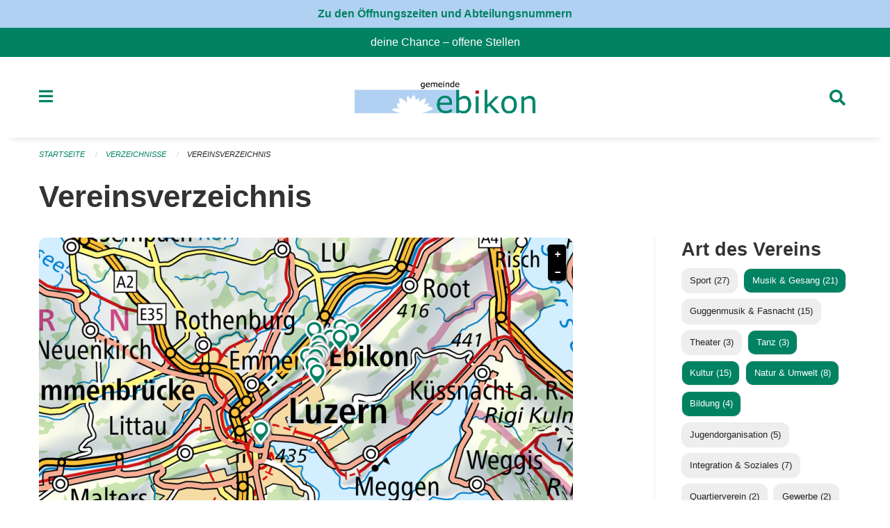

--- FILE ---
content_type: text/html; charset=UTF-8
request_url: https://www.ebikon.ch/directories/vereinsverzeichnis?keywords=art_des_vereins%3AKultur%2Bart_des_vereins%3AMusik+%26+Gesang%2Bart_des_vereins%3ABildung%2Bart_des_vereins%3ANatur+%26+Umwelt%2Bart_des_vereins%3ATanz&page=0
body_size: 27697
content:
<!DOCTYPE html>
<html
    class="no-js"
    lang="de-CH"
    xmlns="http://www.w3.org/1999/xhtml" data-version="2025.71">
<head>
    <meta charset="utf-8" />
    <meta name="viewport" content="width=device-width, initial-scale=1.0" />

    
    <meta name="intercoolerjs:use-actual-http-method" content="true" />

    <title id="page-title">
        Vereinsverzeichnis
    </title>
    <!-- This site is running on the
          ___              ____               ____ _                 _
         / _ \ _ __   ___ / ___| _____   __  / ___| | ___  _   _  __| |
        | | | | '_ \ / _ \ |  _ / _ \ \ / / | |   | |/ _ \| | | |/ _` |
        | |_| | | | |  __/ |_| | (_) \ V /  | |___| | (_) | |_| | (_| |
         \___/|_| |_|\___|\____|\___/ \_/    \____|_|\___/ \__,_|\__,_|

         Have a look at the source code: https://onegov.readthedocs.org
     -->
    <link rel="stylesheet" type="text/css" href="https://www.ebikon.ch/theme/onegov.town6.foundation-2025.71-6bb90beed8cf67ad9c6e9899fa34e0faf54d5b88.css">
    <link rel="stylesheet" type="text/css" href="https://www.ebikon.ch/static/font-awesome5/css/all.min.css___2025.71">
    
    <style>p, h1, h2, h3, h4, h5, h6, .page-text, .page-lead, .news-lead {
    -webkit-hyphens: none;
    -moz-hyphens: none;
    -ms-hyphens: none;
    hyphens: none
}

.icon-link h5 {
    -webkit-hyphens: auto;
    -moz-hyphens: auto;
    -ms-hyphens: auto;
    hyphens: auto;
}

.page-text {font-size: 1.05rem;}

.homepage-layout .testimonial {
  margin-top: 2rem
}

/* Hides functions from pages in person listing */
.person-card-context-specific-functions {
    display: None;
}


/* Hides title in sidebar for directory entry */
.directory-entry-layout .side-panel.contact-panel h3 {display: none}

</style>
    
    <link rel="apple-touch-icon" sizes="57x57" href="https://www.ebikon.ch/storage/6e0e07ec1be85bd16f5e965ba048cacbdc378818deede73a4a12e68a11dbcba8">
    <link rel="icon" type="image/png" href="https://www.ebikon.ch/storage/6e0e07ec1be85bd16f5e965ba048cacbdc378818deede73a4a12e68a11dbcba8" sizes="16x16">
    <link rel="icon" type="image/png" href="https://www.ebikon.ch/storage/6e0e07ec1be85bd16f5e965ba048cacbdc378818deede73a4a12e68a11dbcba8" sizes="32x32">
    <link rel="mask-icon" href="https://www.ebikon.ch/storage/6e0e07ec1be85bd16f5e965ba048cacbdc378818deede73a4a12e68a11dbcba8" color="#008263">
    
    <meta name="theme-color" content="#008263">

    

<meta property="og:type" content="website" />
<meta property="og:url" content="https://www.ebikon.ch/directories/vereinsverzeichnis?keywords=art_des_vereins%3AKultur%2Bart_des_vereins%3AMusik+%26+Gesang%2Bart_des_vereins%3ABildung%2Bart_des_vereins%3ANatur+%26+Umwelt%2Bart_des_vereins%3ATanz&amp;page=0" />


<meta property="og:site_name" content="Gemeinde Ebikon">

<meta property="og:locale" content="de_CH">
<meta property="og:locale:alternate" content="fr_CH">

    
    
    <script defer data-domain="ebikon.ch" src="https://analytics.seantis.ch/js/script.js"></script>
<link rel="stylesheet" type="text/css" href="https://www.ebikon.ch/7da9c72a3b5f9e060b898ef7cd714b8a/common.bundle.css?15c0e4cb">
<link rel="stylesheet" type="text/css" href="https://www.ebikon.ch/7da9c72a3b5f9e060b898ef7cd714b8a/chosen.bundle.css?df2ed9ff">
<link rel="stylesheet" type="text/css" href="https://www.ebikon.ch/7da9c72a3b5f9e060b898ef7cd714b8a/geo-admin.bundle.css?0deacf46">
<link rel="stylesheet" type="text/css" href="https://www.ebikon.ch/7da9c72a3b5f9e060b898ef7cd714b8a/photoswipe.bundle.css?22605327"></head>

<body data-mapbox-token="pk.eyJ1Ijoic2VhbnRpcyIsImEiOiJjaW02ZW92OXEwMDRpeG1rbXZ5ZXJxdmtlIn0.cYzFzNi7AB4vYJgokrPVwQ" id="page-directories-vereinsverzeichnis" class="is-logged-out directory-entry-collection-layout town-6" data-default-marker-color="#008263" data-default-lat="47.08389" data-default-lon="8.34306" data-default-zoom="1" data-default-marker-icon="f111">
    <div class="off-canvas position-left" data-transition="overlap" id="offCanvas" data-off-canvas data-auto-focus="false" >
        <!-- Close button -->
        <div class="button-area">
            <button class="off-canvas-close-button" aria-label="Close menu" type="button" data-close>
                <i class="fa fa-times"></i>
            </button>
        </div>

        <!-- Menu -->
        <div class="navigation-area">
            
    <ul class="vertical menu side-navigation drilldown" data-auto-height="true" data-responsive-menu="drilldown medium-accordion" data-back-button="&lt;li class=&quot;js-drilldown-back&quot;&gt;&lt;a tabindex=&quot;0&quot;&gt;zurück&lt;/a&gt;&lt;/li&gt;">
        <li data-sortable-id="1">
            
    <a>
        <div class="navlink ">
            <span data-click-target="https://www.ebikon.ch/topics/leben-wohnen">
                Leben, Wohnen &amp; Arbeiten
                
    
        
        
        
        
        
    

                
    

            </span>
        </div>
    </a>
    
    
        <ul class="vertical menu nested ">
            
                <li data-sortable-id="89">
                    
    <a>
        <div class="navlink ">
            <span data-click-target="https://www.ebikon.ch/topics/leben-wohnen/bevoelkerungsdienste">
                Abteilung Dienste
                
    
        
        
        
        
        
    

                
    

            </span>
        </div>
    </a>
    
    
        <ul class="vertical menu nested ">
            
                <li data-sortable-id="140">
                    
    <a>
        <div class="navlink ">
            <span data-click-target="https://www.ebikon.ch/topics/leben-wohnen/bevoelkerungsdienste/arbeitsamt">
                Arbeitsamt
                
    
        
        
        
        
        
    

                
    

            </span>
        </div>
    </a>
    
    
        <ul class="vertical menu nested ">
            
                <li data-sortable-id="141">
                    
    
    
        <a href="https://www.ebikon.ch/topics/leben-wohnen/bevoelkerungsdienste/arbeitsamt/zur-website-vom-rav-pilatus">
            <div class="navlink ">
                <span>
                    zur Website RAV Emmen
                    
    
        
        
        
        
        
    

                    
    

                </span>
            </div>
        </a>
    
    
        
    

                </li>
            
        </ul>
    

                </li>
            
                <li data-sortable-id="152">
                    
    
    
        <a href="https://www.ebikon.ch/topics/leben-wohnen/bevoelkerungsdienste/betreibungsamt-1">
            <div class="navlink ">
                <span>
                    Betreibungsamt
                    
    
        
        
        
        
        
    

                    
    

                </span>
            </div>
        </a>
    
    
        
    

                </li>
            
                <li data-sortable-id="127">
                    
    <a>
        <div class="navlink ">
            <span data-click-target="https://www.ebikon.ch/topics/leben-wohnen/bevoelkerungsdienste/einwohnerkontrolle">
                Einwohnerdienste
                
    
        
        
        
        
        
    

                
    

            </span>
        </div>
    </a>
    
    
        <ul class="vertical menu nested ">
            
                <li data-sortable-id="128">
                    
    
    
        <a href="https://www.ebikon.ch/topics/leben-wohnen/bevoelkerungsdienste/einwohnerkontrolle/adressauskuenfte">
            <div class="navlink ">
                <span>
                    Adressauskünfte
                    
    
        
        
        
        
        
    

                    
    

                </span>
            </div>
        </a>
    
    
        
    

                </li>
            
                <li data-sortable-id="129">
                    
    
    
        <a href="https://www.ebikon.ch/topics/leben-wohnen/bevoelkerungsdienste/einwohnerkontrolle/beglaubigung-der-identitaet-fuer-lernfahrausweise">
            <div class="navlink ">
                <span>
                    Bestätigung der Identität für Lernfahrausweise
                    
    
        
        
        
        
        
    

                    
    

                </span>
            </div>
        </a>
    
    
        
    

                </li>
            
                <li data-sortable-id="341">
                    
    
    
        <a href="https://www.ebikon.ch/topics/leben-wohnen/bevoelkerungsdienste/einwohnerkontrolle/buergerrecht-fuer-schweizer-staatsangehoerige">
            <div class="navlink ">
                <span>
                    Bürgerrecht für Schweizer Staatsangehörige
                    
    
        
        
        
        
        
    

                    
    

                </span>
            </div>
        </a>
    
    
        
    

                </li>
            
                <li data-sortable-id="342">
                    
    
    
        <a href="https://www.ebikon.ch/topics/leben-wohnen/bevoelkerungsdienste/einwohnerkontrolle/einbuergerung-fuer-auslaendische-staatsangehoerige">
            <div class="navlink ">
                <span>
                    Einbürgerung für ausländische Staatsangehörige
                    
    
        
        
        
        
        
    

                    
    

                </span>
            </div>
        </a>
    
    
        
    

                </li>
            
                <li data-sortable-id="134">
                    
    
    
        <a href="https://www.ebikon.ch/topics/leben-wohnen/bevoelkerungsdienste/einwohnerkontrolle/formular-abmeldung-bei-wegzug-in-andere-schweizer-gemeinde">
            <div class="navlink ">
                <span>
                    Formular Abmeldung bei Wegzug in andere Schweizer Gemeinde
                    
    
        
        
        
        
        
    

                    
    

                </span>
            </div>
        </a>
    
    
        
    

                </li>
            
                <li data-sortable-id="133">
                    
    
    
        <a href="https://www.ebikon.ch/topics/leben-wohnen/bevoelkerungsdienste/einwohnerkontrolle/formular-abmeldung-bei-wegzug-ins-ausland">
            <div class="navlink ">
                <span>
                    Formular Abmeldung bei Wegzug ins Ausland
                    
    
        
        
        
        
        
    

                    
    

                </span>
            </div>
        </a>
    
    
        
    

                </li>
            
                <li data-sortable-id="135">
                    
    
    
        <a href="https://www.ebikon.ch/topics/leben-wohnen/bevoelkerungsdienste/einwohnerkontrolle/formular-adressaenderung-innerhalb-von-ebikon">
            <div class="navlink ">
                <span>
                    Formular Adressänderung innerhalb von Ebikon
                    
    
        
        
        
        
        
    

                    
    

                </span>
            </div>
        </a>
    
    
        
    

                </li>
            
                <li data-sortable-id="136">
                    
    
    
        <a href="https://www.ebikon.ch/topics/leben-wohnen/bevoelkerungsdienste/einwohnerkontrolle/formular-anmeldung-in-ebikon-nach-zuzug">
            <div class="navlink ">
                <span>
                    Formular Anmeldung in Ebikon nach Zuzug
                    
    
        
        
        
        
        
    

                    
    

                </span>
            </div>
        </a>
    
    
        
    

                </li>
            
                <li data-sortable-id="137">
                    
    
    
        <a href="https://www.ebikon.ch/topics/leben-wohnen/bevoelkerungsdienste/einwohnerkontrolle/formular-anmeldung-wochenaufenthalt">
            <div class="navlink ">
                <span>
                    Formular Anmeldung Wochenaufenthalt
                    
    
        
        
        
        
        
    

                    
    

                </span>
            </div>
        </a>
    
    
        
    

                </li>
            
                <li data-sortable-id="138">
                    
    
    
        <a href="https://www.ebikon.ch/topics/leben-wohnen/bevoelkerungsdienste/einwohnerkontrolle/formular-heimat-interimsausweis">
            <div class="navlink ">
                <span>
                    Formular Heimat-/Interimsausweis
                    
    
        
        
        
        
        
    

                    
    

                </span>
            </div>
        </a>
    
    
        
    

                </li>
            
                <li data-sortable-id="139">
                    
    
    
        <a href="https://www.ebikon.ch/topics/leben-wohnen/bevoelkerungsdienste/einwohnerkontrolle/formular-wohnsitzbestaetigung">
            <div class="navlink ">
                <span>
                    Formular Wohnsitzbestätigung
                    
    
        
        
        
        
        
    

                    
    

                </span>
            </div>
        </a>
    
    
        
    

                </li>
            
                <li data-sortable-id="416">
                    
    
    
        <a href="https://www.ebikon.ch/topics/leben-wohnen/bevoelkerungsdienste/einwohnerkontrolle/geburtstagsgratulationen">
            <div class="navlink ">
                <span>
                    Geburtstagsgratulationen
                    
    
        
        
        
        
        
    

                    
    

                </span>
            </div>
        </a>
    
    
        
    

                </li>
            
                <li data-sortable-id="132">
                    
    
    
        <a href="https://www.ebikon.ch/topics/leben-wohnen/bevoelkerungsdienste/einwohnerkontrolle/migration">
            <div class="navlink ">
                <span>
                    Migration
                    
    
        
        
        
        
        
    

                    
    

                </span>
            </div>
        </a>
    
    
        
    

                </li>
            
                <li data-sortable-id="130">
                    
    
    
        <a href="https://www.ebikon.ch/topics/leben-wohnen/bevoelkerungsdienste/einwohnerkontrolle/pass-identitaetskarte">
            <div class="navlink ">
                <span>
                    Pass &amp; Identitätskarte
                    
    
        
        
        
        
        
    

                    
    

                </span>
            </div>
        </a>
    
    
        
    

                </li>
            
                <li data-sortable-id="131">
                    
    
    
        <a href="https://www.ebikon.ch/topics/leben-wohnen/bevoelkerungsdienste/einwohnerkontrolle/strafregisterauszug">
            <div class="navlink ">
                <span>
                    Strafregisterauszug
                    
    
        
        
        
        
        
    

                    
    

                </span>
            </div>
        </a>
    
    
        
    

                </li>
            
        </ul>
    

                </li>
            
                <li data-sortable-id="153">
                    
    <a>
        <div class="navlink ">
            <span data-click-target="https://www.ebikon.ch/topics/leben-wohnen/bevoelkerungsdienste/teilungsamt">
                Teilungsamt
                
    
        
        
        
        
        
    

                
    

            </span>
        </div>
    </a>
    
    
        <ul class="vertical menu nested ">
            
                <li data-sortable-id="155">
                    
    
    
        <a href="https://www.ebikon.ch/topics/leben-wohnen/bevoelkerungsdienste/teilungsamt/depotstelle-fuer-testamente-ehe-und-erbschaftsvertraege">
            <div class="navlink ">
                <span>
                    Depotstelle für Testamente, Ehe- und Erbverträgen
                    
    
        
        
        
        
        
    

                    
    

                </span>
            </div>
        </a>
    
    
        
    

                </li>
            
                <li data-sortable-id="154">
                    
    
    
        <a href="https://www.ebikon.ch/topics/leben-wohnen/bevoelkerungsdienste/teilungsamt/erbschaftssteuern">
            <div class="navlink ">
                <span>
                    Erbschaftssteuern
                    
    
        
        
        
        
        
    

                    
    

                </span>
            </div>
        </a>
    
    
        
    

                </li>
            
        </ul>
    

                </li>
            
                <li data-sortable-id="142">
                    
    <a>
        <div class="navlink ">
            <span data-click-target="https://www.ebikon.ch/topics/leben-wohnen/bevoelkerungsdienste/zivilstandsamt">
                Zivilstandsamt
                
    
        
        
        
        
        
    

                
    

            </span>
        </div>
    </a>
    
    
        <ul class="vertical menu nested ">
            
                <li data-sortable-id="143">
                    
    
    
        <a href="https://www.ebikon.ch/topics/leben-wohnen/bevoelkerungsdienste/zivilstandsamt/eheschliessung">
            <div class="navlink ">
                <span>
                    Eheschliessung
                    
    
        
        
        
        
        
    

                    
    

                </span>
            </div>
        </a>
    
    
        
    

                </li>
            
                <li data-sortable-id="144">
                    
    <a>
        <div class="navlink ">
            <span data-click-target="https://www.ebikon.ch/topics/leben-wohnen/bevoelkerungsdienste/zivilstandsamt/eingetragene-partnerschaft">
                Eingetragene Partnerschaft
                
    
        
        
        
        
        
    

                
    

            </span>
        </div>
    </a>
    
    
        <ul class="vertical menu nested ">
            
                <li data-sortable-id="145">
                    
    
    
        <a href="https://www.ebikon.ch/topics/leben-wohnen/bevoelkerungsdienste/zivilstandsamt/eingetragene-partnerschaft/bundesgesetz-ueber-die-eingetragene-partnerschaft-gleichgeschlechtlicher-paare-partnerschaftsgesetz">
            <div class="navlink ">
                <span>
                    Bundesgesetz über die eingetragene Partnerschaft gleichgeschlechtlicher Paare (Partnerschaftsgesetz)
                    
    
        
        
        
        
        
    

                    
    

                </span>
            </div>
        </a>
    
    
        
    

                </li>
            
        </ul>
    

                </li>
            
                <li data-sortable-id="146">
                    
    
    
        <a href="https://www.ebikon.ch/topics/leben-wohnen/bevoelkerungsdienste/zivilstandsamt/geburt">
            <div class="navlink ">
                <span>
                    Geburt
                    
    
        
        
        
        
        
    

                    
    

                </span>
            </div>
        </a>
    
    
        
    

                </li>
            
                <li data-sortable-id="148">
                    
    
    
        <a href="https://www.ebikon.ch/topics/leben-wohnen/bevoelkerungsdienste/zivilstandsamt/namensaenderung">
            <div class="navlink ">
                <span>
                    Namenserklärung
                    
    
        
        
        
        
        
    

                    
    

                </span>
            </div>
        </a>
    
    
        
    

                </li>
            
                <li data-sortable-id="149">
                    
    <a>
        <div class="navlink ">
            <span data-click-target="https://www.ebikon.ch/topics/leben-wohnen/bevoelkerungsdienste/zivilstandsamt/scheidung">
                Scheidung
                
    
        
        
        
        
        
    

                
    

            </span>
        </div>
    </a>
    
    
        <ul class="vertical menu nested ">
            
                <li data-sortable-id="150">
                    
    
    
        <a href="https://www.ebikon.ch/topics/leben-wohnen/bevoelkerungsdienste/zivilstandsamt/scheidung/bezirksgericht-hochdorf">
            <div class="navlink ">
                <span>
                    Bezirksgericht Hochdorf
                    
    
        
        
        
        
        
    

                    
    

                </span>
            </div>
        </a>
    
    
        
    

                </li>
            
        </ul>
    

                </li>
            
                <li data-sortable-id="151">
                    
    <a>
        <div class="navlink ">
            <span data-click-target="https://www.ebikon.ch/topics/leben-wohnen/bevoelkerungsdienste/zivilstandsamt/tod">
                Todesfall
                
    
        
        
        
        
        
    

                
    

            </span>
        </div>
    </a>
    
    
        <ul class="vertical menu nested ">
            
                <li data-sortable-id="378">
                    
    
    
        <a href="https://www.ebikon.ch/topics/leben-wohnen/bevoelkerungsdienste/zivilstandsamt/tod/publikation-todesfaelle">
            <div class="navlink ">
                <span>
                    Publikation Todesfälle
                    
    
        
        
        
        
        
    

                    
    

                </span>
            </div>
        </a>
    
    
        
    

                </li>
            
        </ul>
    

                </li>
            
                <li data-sortable-id="147">
                    
    
    
        <a href="https://www.ebikon.ch/topics/leben-wohnen/bevoelkerungsdienste/zivilstandsamt/vaterschaftsanerkennung">
            <div class="navlink ">
                <span>
                    Vaterschaftsanerkennung
                    
    
        
        
        
        
        
    

                    
    

                </span>
            </div>
        </a>
    
    
        
    

                </li>
            
                <li data-sortable-id="335">
                    
    
    
        <a href="https://www.ebikon.ch/topics/leben-wohnen/bevoelkerungsdienste/zivilstandsamt/vorsorgeauftrag">
            <div class="navlink ">
                <span>
                    Vorsorgeauftrag
                    
    
        
        
        
        
        
    

                    
    

                </span>
            </div>
        </a>
    
    
        
    

                </li>
            
        </ul>
    

                </li>
            
                <li data-sortable-id="156">
                    
    
    
        <a href="https://www.ebikon.ch/topics/leben-wohnen/bevoelkerungsdienste/friedensrichteramt">
            <div class="navlink ">
                <span>
                    Friedensrichteramt
                    
    
        
        
        
        
        
    

                    
    

                </span>
            </div>
        </a>
    
    
        
    

                </li>
            
                <li data-sortable-id="338">
                    
    <a>
        <div class="navlink ">
            <span data-click-target="https://www.ebikon.ch/topics/leben-wohnen/bevoelkerungsdienste/friedhof-friedhofverwaltung">
                Friedhof &amp; Friedhofverwaltung
                
    
        
        
        
        
        
    

                
    

            </span>
        </div>
    </a>
    
    
        <ul class="vertical menu nested ">
            
                <li data-sortable-id="339">
                    
    
    
        <a href="https://www.ebikon.ch/topics/leben-wohnen/bevoelkerungsdienste/friedhof-friedhofverwaltung/grabarten">
            <div class="navlink ">
                <span>
                    Grabarten
                    
    
        
        
        
        
        
    

                    
    

                </span>
            </div>
        </a>
    
    
        
    

                </li>
            
                <li data-sortable-id="340">
                    
    
    
        <a href="https://www.ebikon.ch/topics/leben-wohnen/bevoelkerungsdienste/friedhof-friedhofverwaltung/grabmalbewilligung">
            <div class="navlink ">
                <span>
                    Grabmalbewilligung
                    
    
        
        
        
        
        
    

                    
    

                </span>
            </div>
        </a>
    
    
        
    

                </li>
            
        </ul>
    

                </li>
            
                <li data-sortable-id="157">
                    
    
    
        <a href="https://www.ebikon.ch/topics/leben-wohnen/bevoelkerungsdienste/notariat-rechtsauskuenfte">
            <div class="navlink ">
                <span>
                    Notariat &amp; Rechtsauskünfte
                    
    
        
        
        
        
        
    

                    
    

                </span>
            </div>
        </a>
    
    
        
    

                </li>
            
                <li data-sortable-id="684">
                    
    
    
        <a href="https://www.ebikon.ch/topics/leben-wohnen/bevoelkerungsdienste/willkommensmappe">
            <div class="navlink ">
                <span>
                    Willkommensmappe
                    
    
        
        
        
        
        
    

                    
    

                </span>
            </div>
        </a>
    
    
        
    

                </li>
            
        </ul>
    

                </li>
            
                <li data-sortable-id="90">
                    
    <a>
        <div class="navlink ">
            <span data-click-target="https://www.ebikon.ch/topics/leben-wohnen/gesellschaft-und-soziales">
                Abteilung Gesellschaft &amp; Soziales
                
    
        
        
        
        
        
    

                
    

            </span>
        </div>
    </a>
    
    
        <ul class="vertical menu nested ">
            
                <li data-sortable-id="419">
                    
    <a>
        <div class="navlink ">
            <span data-click-target="https://www.ebikon.ch/topics/leben-wohnen/gesellschaft-und-soziales/team-gesellschaft-soziales">
                Team Gesellschaft &amp; Soziales
                
    
        
        
        
        
        
    

                
    

            </span>
        </div>
    </a>
    
    
        <ul class="vertical menu nested ">
            
                <li data-sortable-id="869">
                    
    <a>
        <div class="navlink ">
            <span data-click-target="https://www.ebikon.ch/topics/leben-wohnen/gesellschaft-und-soziales/team-gesellschaft-soziales/team-gesellschaftv">
                Team Gesellschaft
                
    
        
        
        
        
        
    

                
    

            </span>
        </div>
    </a>
    
    
        <ul class="vertical menu nested ">
            
                <li data-sortable-id="919">
                    
    
    
        <a href="https://www.ebikon.ch/topics/leben-wohnen/gesellschaft-und-soziales/team-gesellschaft-soziales/team-gesellschaftv/info-und-team-gesellschaft">
            <div class="navlink ">
                <span>
                    Info und Team Gesellschaft
                    
    
        
        
        
        
        
    

                    
    

                </span>
            </div>
        </a>
    
    
        
    

                </li>
            
        </ul>
    

                </li>
            
                <li data-sortable-id="870">
                    
    <a>
        <div class="navlink ">
            <span data-click-target="https://www.ebikon.ch/topics/leben-wohnen/gesellschaft-und-soziales/team-gesellschaft-soziales/team-jufa">
                Team Jufa - Fachstelle für Jugend und Familie
                
    
        
        
        
        
        
    

                
    

            </span>
        </div>
    </a>
    
    
        <ul class="vertical menu nested ">
            
                <li data-sortable-id="872">
                    
    
    
        <a href="https://www.ebikon.ch/topics/leben-wohnen/gesellschaft-und-soziales/team-gesellschaft-soziales/team-jufa/infos-und-team-jufa">
            <div class="navlink ">
                <span>
                    Infos und Team Jufa
                    
    
        
        
        
        
        
    

                    
    

                </span>
            </div>
        </a>
    
    
        
    

                </li>
            
        </ul>
    

                </li>
            
                <li data-sortable-id="867">
                    
    
    
        <a href="https://www.ebikon.ch/topics/leben-wohnen/gesellschaft-und-soziales/team-gesellschaft-soziales/team-leistungen-dienste">
            <div class="navlink ">
                <span>
                    Team Leistungen &amp; Dienste
                    
    
        
        
        
        
        
    

                    
    

                </span>
            </div>
        </a>
    
    
        
    

                </li>
            
                <li data-sortable-id="868">
                    
    
    
        <a href="https://www.ebikon.ch/topics/leben-wohnen/gesellschaft-und-soziales/team-gesellschaft-soziales/team-sozialdienst">
            <div class="navlink ">
                <span>
                    Team Sozialdienst
                    
    
        
        
        
        
        
    

                    
    

                </span>
            </div>
        </a>
    
    
        
    

                </li>
            
        </ul>
    

                </li>
            
                <li data-sortable-id="159">
                    
    <a>
        <div class="navlink ">
            <span data-click-target="https://www.ebikon.ch/topics/leben-wohnen/gesellschaft-und-soziales/sozialdienst">
                Sozialdienst
                
    
        
        
        
        
        
    

                
    

            </span>
        </div>
    </a>
    
    
        <ul class="vertical menu nested ">
            
                <li data-sortable-id="399">
                    
    
    
        <a href="https://www.ebikon.ch/topics/leben-wohnen/gesellschaft-und-soziales/sozialdienst/was-ist-sozialhilfe">
            <div class="navlink ">
                <span>
                    Was ist Sozialhilfe
                    
    
        
        
        
        
        
    

                    
    

                </span>
            </div>
        </a>
    
    
        
    

                </li>
            
                <li data-sortable-id="160">
                    
    <a>
        <div class="navlink ">
            <span data-click-target="https://www.ebikon.ch/topics/leben-wohnen/gesellschaft-und-soziales/sozialdienst/alimente">
                Alimente
                
    
        
        
        
        
        
    

                
    

            </span>
        </div>
    </a>
    
    
        <ul class="vertical menu nested ">
            
                <li data-sortable-id="161">
                    
    
    
        <a href="https://www.ebikon.ch/topics/leben-wohnen/gesellschaft-und-soziales/sozialdienst/alimente/alimentenbevorschussung">
            <div class="navlink ">
                <span>
                    Alimentenbevorschussung
                    
    
        
        
        
        
        
    

                    
    

                </span>
            </div>
        </a>
    
    
        
    

                </li>
            
                <li data-sortable-id="162">
                    
    
    
        <a href="https://www.ebikon.ch/topics/leben-wohnen/gesellschaft-und-soziales/sozialdienst/alimente/alimenteninkasso">
            <div class="navlink ">
                <span>
                    Alimenteninkasso
                    
    
        
        
        
        
        
    

                    
    

                </span>
            </div>
        </a>
    
    
        
    

                </li>
            
        </ul>
    

                </li>
            
                <li data-sortable-id="164">
                    
    <a>
        <div class="navlink ">
            <span data-click-target="https://www.ebikon.ch/topics/leben-wohnen/gesellschaft-und-soziales/sozialdienst/betreuungsgutscheine">
                Betreuungsgutscheine
                
    
        
        
        
        
        
    

                
    

            </span>
        </div>
    </a>
    
    
        <ul class="vertical menu nested ">
            
                <li data-sortable-id="165">
                    
    
    
        <a href="https://www.ebikon.ch/topics/leben-wohnen/gesellschaft-und-soziales/sozialdienst/betreuungsgutscheine/betreuungsgutscheine-kita">
            <div class="navlink ">
                <span>
                    Betreuungsgutscheine Kita
                    
    
        
        
        
        
        
    

                    
    

                </span>
            </div>
        </a>
    
    
        
    

                </li>
            
                <li data-sortable-id="166">
                    
    
    
        <a href="https://www.ebikon.ch/topics/leben-wohnen/gesellschaft-und-soziales/sozialdienst/betreuungsgutscheine/betreuungsgutscheine-tageselternvermittlung">
            <div class="navlink ">
                <span>
                    Betreuungsgutscheine Tageselternvermittlung
                    
    
        
        
        
        
        
    

                    
    

                </span>
            </div>
        </a>
    
    
        
    

                </li>
            
        </ul>
    

                </li>
            
        </ul>
    

                </li>
            
                <li data-sortable-id="252">
                    
    <a>
        <div class="navlink ">
            <span data-click-target="https://www.ebikon.ch/topics/leben-wohnen/gesellschaft-und-soziales/freizeit">
                Freizeit
                
    
        
        
        
        
        
    

                
    

            </span>
        </div>
    </a>
    
    
        <ul class="vertical menu nested ">
            
                <li data-sortable-id="253">
                    
    
    
        <a href="https://www.ebikon.ch/topics/leben-wohnen/gesellschaft-und-soziales/freizeit/bibliothek-ebikon">
            <div class="navlink ">
                <span>
                    Bibliothek Ebikon
                    
    
        
        
        
        
        
    

                    
    

                </span>
            </div>
        </a>
    
    
        
    

                </li>
            
                <li data-sortable-id="262">
                    
    
    
        <a href="https://www.ebikon.ch/topics/leben-wohnen/gesellschaft-und-soziales/freizeit/hallenbad-schmiedhof">
            <div class="navlink ">
                <span>
                    Hallenbad Schmiedhof
                    
    
        
        
        
        
        
    

                    
    

                </span>
            </div>
        </a>
    
    
        
    

                </li>
            
                <li data-sortable-id="256">
                    
    
    
        <a href="https://www.ebikon.ch/topics/leben-wohnen/gesellschaft-und-soziales/freizeit/jugendhaus-phoenix">
            <div class="navlink ">
                <span>
                    Jugendhaus Phönix
                    
    
        
        
        
        
        
    

                    
    

                </span>
            </div>
        </a>
    
    
        
    

                </li>
            
                <li data-sortable-id="254">
                    
    
    
        <a href="https://www.ebikon.ch/topics/leben-wohnen/gesellschaft-und-soziales/freizeit/ludothek-ebikon">
            <div class="navlink ">
                <span>
                    Ludothek Ebikon
                    
    
        
        
        
        
        
    

                    
    

                </span>
            </div>
        </a>
    
    
        
    

                </li>
            
                <li data-sortable-id="258">
                    
    
    
        <a href="https://www.ebikon.ch/topics/leben-wohnen/gesellschaft-und-soziales/freizeit/rontaler-hoehenweg">
            <div class="navlink ">
                <span>
                    Rontaler Höhenweg
                    
    
        
        
        
        
        
    

                    
    

                </span>
            </div>
        </a>
    
    
        
    

                </li>
            
                <li data-sortable-id="257">
                    
    
    
        <a href="https://www.ebikon.ch/topics/leben-wohnen/gesellschaft-und-soziales/freizeit/rotsee-badi">
            <div class="navlink ">
                <span>
                    Rotsee-Badi
                    
    
        
        
        
        
        
    

                    
    

                </span>
            </div>
        </a>
    
    
        
    

                </li>
            
                <li data-sortable-id="263">
                    
    
    
        <a href="https://www.ebikon.ch/topics/leben-wohnen/gesellschaft-und-soziales/freizeit/sbb-tageskarte-gemeinde">
            <div class="navlink ">
                <span>
                    Spartageskarte nur am Schalter erhältlich
                    
    
        
        
        
        
        
    

                    
    

                </span>
            </div>
        </a>
    
    
        
    

                </li>
            
                <li data-sortable-id="420">
                    
    
    
        <a href="https://www.ebikon.ch/topics/leben-wohnen/gesellschaft-und-soziales/freizeit/vereine">
            <div class="navlink ">
                <span>
                    Vereine
                    
    
        
        
        
        
        
    

                    
    

                </span>
            </div>
        </a>
    
    
        
    

                </li>
            
                <li data-sortable-id="704">
                    
    
    
        <a href="https://www.ebikon.ch/topics/leben-wohnen/gesellschaft-und-soziales/freizeit/nextbike">
            <div class="navlink ">
                <span>
                    Nextbike
                    
    
        
        
        
        
        
    

                    
    

                </span>
            </div>
        </a>
    
    
        
    

                </li>
            
                <li data-sortable-id="1119">
                    
    
    
        <a href="https://www.ebikon.ch/topics/leben-wohnen/gesellschaft-und-soziales/freizeit/ferienpass-luzern">
            <div class="navlink ">
                <span>
                    Ferienpass Luzern
                    
    
        
        
        
        
        
    

                    
    

                </span>
            </div>
        </a>
    
    
        
    

                </li>
            
        </ul>
    

                </li>
            
                <li data-sortable-id="167">
                    
    <a>
        <div class="navlink ">
            <span data-click-target="https://www.ebikon.ch/topics/leben-wohnen/gesellschaft-und-soziales/kinder-jugendliche-familie">
                Kinder, Jugendliche, Erwachsene &amp; Familie
                
    
        
        
        
        
        
    

                
    

            </span>
        </div>
    </a>
    
    
        <ul class="vertical menu nested ">
            
                <li data-sortable-id="171">
                    
    <a>
        <div class="navlink ">
            <span data-click-target="https://www.ebikon.ch/topics/leben-wohnen/gesellschaft-und-soziales/kinder-jugendliche-familie/erwachsene">
                Erwachsene
                
    
        
        
        
        
        
    

                
    

            </span>
        </div>
    </a>
    
    
        <ul class="vertical menu nested ">
            
                <li data-sortable-id="172">
                    
    <a>
        <div class="navlink ">
            <span data-click-target="https://www.ebikon.ch/topics/leben-wohnen/gesellschaft-und-soziales/kinder-jugendliche-familie/erwachsene/arbeit">
                Arbeit
                
    
        
        
        
        
        
    

                
    

            </span>
        </div>
    </a>
    
    
        <ul class="vertical menu nested ">
            
                <li data-sortable-id="175">
                    
    
    
        <a href="https://www.ebikon.ch/topics/leben-wohnen/gesellschaft-und-soziales/kinder-jugendliche-familie/erwachsene/arbeit/berufsinformationszentrum-biz">
            <div class="navlink ">
                <span>
                    Berufsinformationszentrum BIZ
                    
    
        
        
        
        
        
    

                    
    

                </span>
            </div>
        </a>
    
    
        
    

                </li>
            
                <li data-sortable-id="525">
                    
    
    
        <a href="https://www.ebikon.ch/topics/leben-wohnen/gesellschaft-und-soziales/kinder-jugendliche-familie/erwachsene/arbeit/biz-kurzberatung-ohne-voranmeldung-stipendien-bewerbung-iv-rav-grundkompetenzen-etc">
            <div class="navlink ">
                <span>
                    BIZ Kurzberatung ohne Voranmeldung (Stipendien, Bewerbung, IV, RAV, Grundkompetenzen etc.)
                    
    
        
        
        
        
        
    

                    
    

                </span>
            </div>
        </a>
    
    
        
    

                </li>
            
                <li data-sortable-id="174">
                    
    
    
        <a href="https://www.ebikon.ch/topics/leben-wohnen/gesellschaft-und-soziales/kinder-jugendliche-familie/erwachsene/arbeit/online-lehrstellenmarkt">
            <div class="navlink ">
                <span>
                    Online-Lehrstellenmarkt
                    
    
        
        
        
        
        
    

                    
    

                </span>
            </div>
        </a>
    
    
        
    

                </li>
            
                <li data-sortable-id="173">
                    
    
    
        <a href="https://www.ebikon.ch/topics/leben-wohnen/gesellschaft-und-soziales/kinder-jugendliche-familie/erwachsene/arbeit/online-stellenmarkt">
            <div class="navlink ">
                <span>
                    Online-Stellenmarkt
                    
    
        
        
        
        
        
    

                    
    

                </span>
            </div>
        </a>
    
    
        
    

                </li>
            
                <li data-sortable-id="178">
                    
    
    
        <a href="https://www.ebikon.ch/topics/leben-wohnen/gesellschaft-und-soziales/kinder-jugendliche-familie/erwachsene/arbeit/rechtsauskunft-arbeit">
            <div class="navlink ">
                <span>
                    Rechtsauskunft Arbeit
                    
    
        
        
        
        
        
    

                    
    

                </span>
            </div>
        </a>
    
    
        
    

                </li>
            
                <li data-sortable-id="177">
                    
    
    
        <a href="https://www.ebikon.ch/topics/leben-wohnen/gesellschaft-und-soziales/kinder-jugendliche-familie/erwachsene/arbeit/schlichtungsbehoerde">
            <div class="navlink ">
                <span>
                    Schlichtungsbehörde
                    
    
        
        
        
        
        
    

                    
    

                </span>
            </div>
        </a>
    
    
        
    

                </li>
            
                <li data-sortable-id="176">
                    
    
    
        <a href="https://www.ebikon.ch/topics/leben-wohnen/gesellschaft-und-soziales/kinder-jugendliche-familie/erwachsene/arbeit/stipendien">
            <div class="navlink ">
                <span>
                    Stipendien
                    
    
        
        
        
        
        
    

                    
    

                </span>
            </div>
        </a>
    
    
        
    

                </li>
            
        </ul>
    

                </li>
            
                <li data-sortable-id="519">
                    
    
    
        <a href="https://www.ebikon.ch/topics/leben-wohnen/gesellschaft-und-soziales/kinder-jugendliche-familie/erwachsene/bildungsgutscheine-basiskurs-grundkompetenzen-fuer-erwachsene">
            <div class="navlink ">
                <span>
                    Bildungsgutscheine: Basiskurs Grundkompetenzen für Erwachsene
                    
    
        
        
        
        
        
    

                    
    

                </span>
            </div>
        </a>
    
    
        
    

                </li>
            
                <li data-sortable-id="203">
                    
    <a>
        <div class="navlink ">
            <span data-click-target="https://www.ebikon.ch/topics/leben-wohnen/gesellschaft-und-soziales/kinder-jugendliche-familie/erwachsene/finanzen">
                Finanzen
                
    
        
        
        
        
        
    

                
    

            </span>
        </div>
    </a>
    
    
        <ul class="vertical menu nested ">
            
                <li data-sortable-id="205">
                    
    
    
        <a href="https://www.ebikon.ch/topics/leben-wohnen/gesellschaft-und-soziales/kinder-jugendliche-familie/erwachsene/finanzen/ahv-zweigstelle">
            <div class="navlink ">
                <span>
                    AHV-Zweigstelle
                    
    
        
        
        
        
        
    

                    
    

                </span>
            </div>
        </a>
    
    
        
    

                </li>
            
                <li data-sortable-id="206">
                    
    
    
        <a href="https://www.ebikon.ch/topics/leben-wohnen/gesellschaft-und-soziales/kinder-jugendliche-familie/erwachsene/finanzen/alimente">
            <div class="navlink ">
                <span>
                    Alimente
                    
    
        
        
        
        
        
    

                    
    

                </span>
            </div>
        </a>
    
    
        
    

                </li>
            
                <li data-sortable-id="208">
                    
    
    
        <a href="https://www.ebikon.ch/topics/leben-wohnen/gesellschaft-und-soziales/kinder-jugendliche-familie/erwachsene/finanzen/betreuungsgutscheine">
            <div class="navlink ">
                <span>
                    Betreuungsgutscheine
                    
    
        
        
        
        
        
    

                    
    

                </span>
            </div>
        </a>
    
    
        
    

                </li>
            
                <li data-sortable-id="204">
                    
    
    
        <a href="https://www.ebikon.ch/topics/leben-wohnen/gesellschaft-und-soziales/kinder-jugendliche-familie/erwachsene/finanzen/steuern-inkasso">
            <div class="navlink ">
                <span>
                    Steuern &amp; Inkasso
                    
    
        
        
        
        
        
    

                    
    

                </span>
            </div>
        </a>
    
    
        
    

                </li>
            
                <li data-sortable-id="215">
                    
    
    
        <a href="https://www.ebikon.ch/topics/leben-wohnen/gesellschaft-und-soziales/kinder-jugendliche-familie/erwachsene/finanzen/ausgleichskasse-luzern">
            <div class="navlink ">
                <span>
                    Ausgleichskasse Luzern
                    
    
        
        
        
        
        
    

                    
    

                </span>
            </div>
        </a>
    
    
        
    

                </li>
            
                <li data-sortable-id="209">
                    
    
    
        <a href="https://www.ebikon.ch/topics/leben-wohnen/gesellschaft-und-soziales/kinder-jugendliche-familie/erwachsene/finanzen/berufliche-vorsorge">
            <div class="navlink ">
                <span>
                    Berufliche Vorsorge
                    
    
        
        
        
        
        
    

                    
    

                </span>
            </div>
        </a>
    
    
        
    

                </li>
            
                <li data-sortable-id="210">
                    
    
    
        <a href="https://www.ebikon.ch/topics/leben-wohnen/gesellschaft-und-soziales/kinder-jugendliche-familie/erwachsene/finanzen/budgetberatung">
            <div class="navlink ">
                <span>
                    Budgetberatung
                    
    
        
        
        
        
        
    

                    
    

                </span>
            </div>
        </a>
    
    
        
    

                </li>
            
                <li data-sortable-id="212">
                    
    
    
        <a href="https://www.ebikon.ch/topics/leben-wohnen/gesellschaft-und-soziales/kinder-jugendliche-familie/erwachsene/finanzen/kirchliche-gassenarbeit">
            <div class="navlink ">
                <span>
                    Kirchliche Gassenarbeit
                    
    
        
        
        
        
        
    

                    
    

                </span>
            </div>
        </a>
    
    
        
    

                </li>
            
                <li data-sortable-id="214">
                    
    
    
        <a href="https://www.ebikon.ch/topics/leben-wohnen/gesellschaft-und-soziales/kinder-jugendliche-familie/erwachsene/finanzen/ombudsstelle-krankenversicherung">
            <div class="navlink ">
                <span>
                    Ombudsstelle Krankenversicherung
                    
    
        
        
        
        
        
    

                    
    

                </span>
            </div>
        </a>
    
    
        
    

                </li>
            
                <li data-sortable-id="211">
                    
    
    
        <a href="https://www.ebikon.ch/topics/leben-wohnen/gesellschaft-und-soziales/kinder-jugendliche-familie/erwachsene/finanzen/schuldenberatung">
            <div class="navlink ">
                <span>
                    Schuldenberatung
                    
    
        
        
        
        
        
    

                    
    

                </span>
            </div>
        </a>
    
    
        
    

                </li>
            
                <li data-sortable-id="213">
                    
    
    
        <a href="https://www.ebikon.ch/topics/leben-wohnen/gesellschaft-und-soziales/kinder-jugendliche-familie/erwachsene/finanzen/verein-jobdach">
            <div class="navlink ">
                <span>
                    Verein Jobdach
                    
    
        
        
        
        
        
    

                    
    

                </span>
            </div>
        </a>
    
    
        
    

                </li>
            
        </ul>
    

                </li>
            
                <li data-sortable-id="457">
                    
    <a>
        <div class="navlink ">
            <span data-click-target="https://www.ebikon.ch/topics/leben-wohnen/gesellschaft-und-soziales/kinder-jugendliche-familie/erwachsene/fuer-fremdsprachige">
                Für Fremdsprachige
                
    
        
        
        
        
        
    

                
    

            </span>
        </div>
    </a>
    
    
        <ul class="vertical menu nested ">
            
                <li data-sortable-id="465">
                    
    
    
        <a href="https://www.ebikon.ch/topics/leben-wohnen/gesellschaft-und-soziales/kinder-jugendliche-familie/erwachsene/fuer-fremdsprachige/cafe-mix">
            <div class="navlink ">
                <span>
                    Integrationsstelle Café Mix
                    
    
        
        
        
        
        
    

                    
    

                </span>
            </div>
        </a>
    
    
        
    

                </li>
            
                <li data-sortable-id="616">
                    
    
    
        <a href="https://www.ebikon.ch/topics/leben-wohnen/gesellschaft-und-soziales/kinder-jugendliche-familie/erwachsene/fuer-fremdsprachige/caritas-integrationsangebote">
            <div class="navlink ">
                <span>
                    Caritas - Integrationsangebote
                    
    
        
        
        
        
        
    

                    
    

                </span>
            </div>
        </a>
    
    
        
    

                </li>
            
                <li data-sortable-id="461">
                    
    
    
        <a href="https://www.ebikon.ch/topics/leben-wohnen/gesellschaft-und-soziales/kinder-jugendliche-familie/erwachsene/fuer-fremdsprachige/caritas-luzern">
            <div class="navlink ">
                <span>
                    Caritas Luzern
                    
    
        
        
        
        
        
    

                    
    

                </span>
            </div>
        </a>
    
    
        
    

                </li>
            
                <li data-sortable-id="462">
                    
    
    
        <a href="https://www.ebikon.ch/topics/leben-wohnen/gesellschaft-und-soziales/kinder-jugendliche-familie/erwachsene/fuer-fremdsprachige/dolmetschdienst">
            <div class="navlink ">
                <span>
                    Dolmetschdienst
                    
    
        
        
        
        
        
    

                    
    

                </span>
            </div>
        </a>
    
    
        
    

                </li>
            
                <li data-sortable-id="460">
                    
    
    
        <a href="https://www.ebikon.ch/topics/leben-wohnen/gesellschaft-und-soziales/kinder-jugendliche-familie/erwachsene/fuer-fremdsprachige/enaip">
            <div class="navlink ">
                <span>
                    ENAIP
                    
    
        
        
        
        
        
    

                    
    

                </span>
            </div>
        </a>
    
    
        
    

                </li>
            
                <li data-sortable-id="458">
                    
    
    
        <a href="https://www.ebikon.ch/topics/leben-wohnen/gesellschaft-und-soziales/kinder-jugendliche-familie/erwachsene/fuer-fremdsprachige/fabia-fachstelle-fuer-beratung-und-integration">
            <div class="navlink ">
                <span>
                    FABIA, Fachstelle für Beratung und Integration
                    
    
        
        
        
        
        
    

                    
    

                </span>
            </div>
        </a>
    
    
        
    

                </li>
            
                <li data-sortable-id="459">
                    
    
    
        <a href="https://www.ebikon.ch/topics/leben-wohnen/gesellschaft-und-soziales/kinder-jugendliche-familie/erwachsene/fuer-fremdsprachige/schweizerisches-arbeiterhilfswerk-sah-zentralschweiz">
            <div class="navlink ">
                <span>
                    Schweizerisches Arbeiterhilfswerk SAH Zentralschweiz
                    
    
        
        
        
        
        
    

                    
    

                </span>
            </div>
        </a>
    
    
        
    

                </li>
            
                <li data-sortable-id="464">
                    
    
    
        <a href="https://www.ebikon.ch/topics/leben-wohnen/gesellschaft-und-soziales/kinder-jugendliche-familie/erwachsene/fuer-fremdsprachige/schweizerisches-rotes-kreuz-migesplus">
            <div class="navlink ">
                <span>
                    Schweizerisches Rotes Kreuz, migesplus
                    
    
        
        
        
        
        
    

                    
    

                </span>
            </div>
        </a>
    
    
        
    

                </li>
            
                <li data-sortable-id="463">
                    
    
    
        <a href="https://www.ebikon.ch/topics/leben-wohnen/gesellschaft-und-soziales/kinder-jugendliche-familie/erwachsene/fuer-fremdsprachige/wegweiser-kanton-luzern-soziales-und-gesellschaft">
            <div class="navlink ">
                <span>
                    Wegweiser Kanton Luzern; Soziales und Gesellschaft
                    
    
        
        
        
        
        
    

                    
    

                </span>
            </div>
        </a>
    
    
        
    

                </li>
            
        </ul>
    

                </li>
            
                <li data-sortable-id="217">
                    
    <a>
        <div class="navlink ">
            <span data-click-target="https://www.ebikon.ch/topics/leben-wohnen/gesellschaft-und-soziales/kinder-jugendliche-familie/erwachsene/gesundheit">
                Gesundheit
                
    
        
        
        
        
        
    

                
    

            </span>
        </div>
    </a>
    
    
        <ul class="vertical menu nested ">
            
                <li data-sortable-id="219">
                    
    
    
        <a href="https://www.ebikon.ch/topics/leben-wohnen/gesellschaft-und-soziales/kinder-jugendliche-familie/erwachsene/gesundheit/spitex-rontal-plus">
            <div class="navlink ">
                <span>
                    Spitex Rontal Plus
                    
    
        
        
        
        
        
    

                    
    

                </span>
            </div>
        </a>
    
    
        
    

                </li>
            
                <li data-sortable-id="226">
                    
    
    
        <a href="https://www.ebikon.ch/topics/leben-wohnen/gesellschaft-und-soziales/kinder-jugendliche-familie/erwachsene/gesundheit/first-responder-zentralschweiz">
            <div class="navlink ">
                <span>
                    First Responder Zentralschweiz
                    
    
        
        
        
        
        
    

                    
    

                </span>
            </div>
        </a>
    
    
        
    

                </li>
            
                <li data-sortable-id="220">
                    
    
    
        <a href="https://www.ebikon.ch/topics/leben-wohnen/gesellschaft-und-soziales/kinder-jugendliche-familie/erwachsene/gesundheit/gesundheit-und-sport-kanton-luzern">
            <div class="navlink ">
                <span>
                    Gesundheit und Sport Kanton Luzern
                    
    
        
        
        
        
        
    

                    
    

                </span>
            </div>
        </a>
    
    
        
    

                </li>
            
                <li data-sortable-id="518">
                    
    
    
        <a href="https://www.ebikon.ch/topics/leben-wohnen/gesellschaft-und-soziales/kinder-jugendliche-familie/erwachsene/gesundheit/inklusion-im-sport">
            <div class="navlink ">
                <span>
                    Inklusion im Sport
                    
    
        
        
        
        
        
    

                    
    

                </span>
            </div>
        </a>
    
    
        
    

                </li>
            
                <li data-sortable-id="218">
                    
    
    
        <a href="https://www.ebikon.ch/topics/leben-wohnen/gesellschaft-und-soziales/kinder-jugendliche-familie/erwachsene/gesundheit/kinderspitex">
            <div class="navlink ">
                <span>
                    Kinderspitex
                    
    
        
        
        
        
        
    

                    
    

                </span>
            </div>
        </a>
    
    
        
    

                </li>
            
                <li data-sortable-id="221">
                    
    
    
        <a href="https://www.ebikon.ch/topics/leben-wohnen/gesellschaft-und-soziales/kinder-jugendliche-familie/erwachsene/gesundheit/luzerner-psychiatrie">
            <div class="navlink ">
                <span>
                    Luzerner Psychiatrie
                    
    
        
        
        
        
        
    

                    
    

                </span>
            </div>
        </a>
    
    
        
    

                </li>
            
                <li data-sortable-id="225">
                    
    
    
        <a href="https://www.ebikon.ch/topics/leben-wohnen/gesellschaft-und-soziales/kinder-jugendliche-familie/erwachsene/gesundheit/pro-infirmis">
            <div class="navlink ">
                <span>
                    Pro Infirmis
                    
    
        
        
        
        
        
    

                    
    

                </span>
            </div>
        </a>
    
    
        
    

                </li>
            
                <li data-sortable-id="222">
                    
    
    
        <a href="https://www.ebikon.ch/topics/leben-wohnen/gesellschaft-und-soziales/kinder-jugendliche-familie/erwachsene/gesundheit/psychiatrische-gesundheit-krankheiten">
            <div class="navlink ">
                <span>
                    Psychiatrische Gesundheit &amp; Krankheiten
                    
    
        
        
        
        
        
    

                    
    

                </span>
            </div>
        </a>
    
    
        
    

                </li>
            
                <li data-sortable-id="224">
                    
    
    
        <a href="https://www.ebikon.ch/topics/leben-wohnen/gesellschaft-und-soziales/kinder-jugendliche-familie/erwachsene/gesundheit/selbsthilfe-luzern">
            <div class="navlink ">
                <span>
                    Selbsthilfe Luzern
                    
    
        
        
        
        
        
    

                    
    

                </span>
            </div>
        </a>
    
    
        
    

                </li>
            
                <li data-sortable-id="223">
                    
    
    
        <a href="https://www.ebikon.ch/topics/leben-wohnen/gesellschaft-und-soziales/kinder-jugendliche-familie/erwachsene/gesundheit/traversa-netzwerk-fuer-menschen-mit-einer-psychischen-erkrankung">
            <div class="navlink ">
                <span>
                    traversa Netzwerk für Menschen mit einer psychischen Erkrankung
                    
    
        
        
        
        
        
    

                    
    

                </span>
            </div>
        </a>
    
    
        
    

                </li>
            
        </ul>
    

                </li>
            
                <li data-sortable-id="179">
                    
    <a>
        <div class="navlink ">
            <span data-click-target="https://www.ebikon.ch/topics/leben-wohnen/gesellschaft-und-soziales/kinder-jugendliche-familie/erwachsene/lebensberatung">
                Lebensberatung
                
    
        
        
        
        
        
    

                
    

            </span>
        </div>
    </a>
    
    
        <ul class="vertical menu nested ">
            
                <li data-sortable-id="180">
                    
    
    
        <a href="https://www.ebikon.ch/topics/leben-wohnen/gesellschaft-und-soziales/kinder-jugendliche-familie/erwachsene/lebensberatung/die-dargebotene-hand-143">
            <div class="navlink ">
                <span>
                    Die dargebotene Hand 143
                    
    
        
        
        
        
        
    

                    
    

                </span>
            </div>
        </a>
    
    
        
    

                </li>
            
                <li data-sortable-id="181">
                    
    
    
        <a href="https://www.ebikon.ch/topics/leben-wohnen/gesellschaft-und-soziales/kinder-jugendliche-familie/erwachsene/lebensberatung/einzel-und-paarberatung-elbe">
            <div class="navlink ">
                <span>
                    Einzel- und Paarberatung elbe
                    
    
        
        
        
        
        
    

                    
    

                </span>
            </div>
        </a>
    
    
        
    

                </li>
            
                <li data-sortable-id="197">
                    
    
    
        <a href="https://www.ebikon.ch/topics/leben-wohnen/gesellschaft-und-soziales/kinder-jugendliche-familie/erwachsene/lebensberatung/frauenhaus-luzern">
            <div class="navlink ">
                <span>
                    Frauenhaus Luzern
                    
    
        
        
        
        
        
    

                    
    

                </span>
            </div>
        </a>
    
    
        
    

                </li>
            
                <li data-sortable-id="198">
                    
    
    
        <a href="https://www.ebikon.ch/topics/leben-wohnen/gesellschaft-und-soziales/kinder-jugendliche-familie/erwachsene/lebensberatung/frauenzentrale-luzern-auch-fuer-maenner">
            <div class="navlink ">
                <span>
                    Frauenzentrale Luzern (auch für Männer)
                    
    
        
        
        
        
        
    

                    
    

                </span>
            </div>
        </a>
    
    
        
    

                </li>
            
                <li data-sortable-id="202">
                    
    
    
        <a href="https://www.ebikon.ch/topics/leben-wohnen/gesellschaft-und-soziales/kinder-jugendliche-familie/erwachsene/lebensberatung/gewaltberatung-fuer-maenner">
            <div class="navlink ">
                <span>
                    Gewaltberatung für Männer
                    
    
        
        
        
        
        
    

                    
    

                </span>
            </div>
        </a>
    
    
        
    

                </li>
            
                <li data-sortable-id="200">
                    
    
    
        <a href="https://www.ebikon.ch/topics/leben-wohnen/gesellschaft-und-soziales/kinder-jugendliche-familie/erwachsene/lebensberatung/gewaltpraevention">
            <div class="navlink ">
                <span>
                    Gewaltprävention
                    
    
        
        
        
        
        
    

                    
    

                </span>
            </div>
        </a>
    
    
        
    

                </li>
            
                <li data-sortable-id="194">
                    
    
    
        <a href="https://www.ebikon.ch/topics/leben-wohnen/gesellschaft-und-soziales/kinder-jugendliche-familie/erwachsene/lebensberatung/kebs-luzern-land-mandatszentrum">
            <div class="navlink ">
                <span>
                    KEBS Luzern-Land Mandatszentrum
                    
    
        
        
        
        
        
    

                    
    

                </span>
            </div>
        </a>
    
    
        
    

                </li>
            
                <li data-sortable-id="193">
                    
    
    
        <a href="https://www.ebikon.ch/topics/leben-wohnen/gesellschaft-und-soziales/kinder-jugendliche-familie/erwachsene/lebensberatung/kesb-luzern-land">
            <div class="navlink ">
                <span>
                    KESB Luzern-Land
                    
    
        
        
        
        
        
    

                    
    

                </span>
            </div>
        </a>
    
    
        
    

                </li>
            
                <li data-sortable-id="199">
                    
    
    
        <a href="https://www.ebikon.ch/topics/leben-wohnen/gesellschaft-und-soziales/kinder-jugendliche-familie/erwachsene/lebensberatung/manne-ch">
            <div class="navlink ">
                <span>
                    manne.ch
                    
    
        
        
        
        
        
    

                    
    

                </span>
            </div>
        </a>
    
    
        
    

                </li>
            
                <li data-sortable-id="580">
                    
    
    
        <a href="https://www.ebikon.ch/topics/leben-wohnen/gesellschaft-und-soziales/kinder-jugendliche-familie/erwachsene/lebensberatung/mein-ohr-fuer-dich-alltagsgespraeche-fuer-jung-und-alt">
            <div class="navlink ">
                <span>
                    Mein Ohr für dich - Alltagsgespräche für Jung und Alt
                    
    
        
        
        
        
        
    

                    
    

                </span>
            </div>
        </a>
    
    
        
    

                </li>
            
                <li data-sortable-id="610">
                    
    
    
        <a href="https://www.ebikon.ch/topics/leben-wohnen/gesellschaft-und-soziales/kinder-jugendliche-familie/erwachsene/lebensberatung/meinplatz-ch-wohn-oder-arbeitsplatzangebote-fuer-menschen-mit-behinderungen">
            <div class="navlink ">
                <span>
                    meinPlatz.ch - Wohn- oder Arbeitsplatzangebote für Menschen mit Behinderungen
                    
    
        
        
        
        
        
    

                    
    

                </span>
            </div>
        </a>
    
    
        
    

                </li>
            
                <li data-sortable-id="201">
                    
    
    
        <a href="https://www.ebikon.ch/topics/leben-wohnen/gesellschaft-und-soziales/kinder-jugendliche-familie/erwachsene/lebensberatung/mutterschaftsurlaub">
            <div class="navlink ">
                <span>
                    Mutterschaftsurlaub
                    
    
        
        
        
        
        
    

                    
    

                </span>
            </div>
        </a>
    
    
        
    

                </li>
            
                <li data-sortable-id="196">
                    
    
    
        <a href="https://www.ebikon.ch/topics/leben-wohnen/gesellschaft-und-soziales/kinder-jugendliche-familie/erwachsene/lebensberatung/opferberatung">
            <div class="navlink ">
                <span>
                    Opferberatung
                    
    
        
        
        
        
        
    

                    
    

                </span>
            </div>
        </a>
    
    
        
    

                </li>
            
                <li data-sortable-id="466">
                    
    
    
        <a href="https://www.ebikon.ch/topics/leben-wohnen/gesellschaft-und-soziales/kinder-jugendliche-familie/erwachsene/lebensberatung/pastoralraum-rontal">
            <div class="navlink ">
                <span>
                    Pastoralraum Rontal - kath. Kirche
                    
    
        
        
        
        
        
    

                    
    

                </span>
            </div>
        </a>
    
    
        
    

                </li>
            
                <li data-sortable-id="467">
                    
    
    
        <a href="https://www.ebikon.ch/topics/leben-wohnen/gesellschaft-und-soziales/kinder-jugendliche-familie/erwachsene/lebensberatung/reformierte-kirche">
            <div class="navlink ">
                <span>
                    Reformierte Kirche
                    
    
        
        
        
        
        
    

                    
    

                </span>
            </div>
        </a>
    
    
        
    

                </li>
            
                <li data-sortable-id="195">
                    
    
    
        <a href="https://www.ebikon.ch/topics/leben-wohnen/gesellschaft-und-soziales/kinder-jugendliche-familie/erwachsene/lebensberatung/schweizerisches-rotes-kreuz-kanton-luzern">
            <div class="navlink ">
                <span>
                    Schweizerisches Rotes Kreuz Kanton Luzern
                    
    
        
        
        
        
        
    

                    
    

                </span>
            </div>
        </a>
    
    
        
    

                </li>
            
        </ul>
    

                </li>
            
                <li data-sortable-id="227">
                    
    <a>
        <div class="navlink ">
            <span data-click-target="https://www.ebikon.ch/topics/leben-wohnen/gesellschaft-und-soziales/kinder-jugendliche-familie/erwachsene/sexualitaet">
                Sexualität
                
    
        
        
        
        
        
    

                
    

            </span>
        </div>
    </a>
    
    
        <ul class="vertical menu nested ">
            
                <li data-sortable-id="236">
                    
    
    
        <a href="https://www.ebikon.ch/topics/leben-wohnen/gesellschaft-und-soziales/kinder-jugendliche-familie/erwachsene/sexualitaet/dr-gay">
            <div class="navlink ">
                <span>
                    Dr. Gay
                    
    
        
        
        
        
        
    

                    
    

                </span>
            </div>
        </a>
    
    
        
    

                </li>
            
                <li data-sortable-id="235">
                    
    
    
        <a href="https://www.ebikon.ch/topics/leben-wohnen/gesellschaft-und-soziales/kinder-jugendliche-familie/erwachsene/sexualitaet/du-bist-du">
            <div class="navlink ">
                <span>
                    Du bist du
                    
    
        
        
        
        
        
    

                    
    

                </span>
            </div>
        </a>
    
    
        
    

                </li>
            
                <li data-sortable-id="229">
                    
    
    
        <a href="https://www.ebikon.ch/topics/leben-wohnen/gesellschaft-und-soziales/kinder-jugendliche-familie/erwachsene/sexualitaet/einzel-und-paarberatung">
            <div class="navlink ">
                <span>
                    Einzel- und Paarberatung
                    
    
        
        
        
        
        
    

                    
    

                </span>
            </div>
        </a>
    
    
        
    

                </li>
            
                <li data-sortable-id="232">
                    
    
    
        <a href="https://www.ebikon.ch/topics/leben-wohnen/gesellschaft-und-soziales/kinder-jugendliche-familie/erwachsene/sexualitaet/lesbenorganisation-schweiz">
            <div class="navlink ">
                <span>
                    Lesbenorganisation Schweiz
                    
    
        
        
        
        
        
    

                    
    

                </span>
            </div>
        </a>
    
    
        
    

                </li>
            
                <li data-sortable-id="231">
                    
    
    
        <a href="https://www.ebikon.ch/topics/leben-wohnen/gesellschaft-und-soziales/kinder-jugendliche-familie/erwachsene/sexualitaet/pink-cross">
            <div class="navlink ">
                <span>
                    Pink Cross
                    
    
        
        
        
        
        
    

                    
    

                </span>
            </div>
        </a>
    
    
        
    

                </li>
            
                <li data-sortable-id="230">
                    
    
    
        <a href="https://www.ebikon.ch/topics/leben-wohnen/gesellschaft-und-soziales/kinder-jugendliche-familie/erwachsene/sexualitaet/rainbowline">
            <div class="navlink ">
                <span>
                    rainbowline
                    
    
        
        
        
        
        
    

                    
    

                </span>
            </div>
        </a>
    
    
        
    

                </li>
            
                <li data-sortable-id="228">
                    
    
    
        <a href="https://www.ebikon.ch/topics/leben-wohnen/gesellschaft-und-soziales/kinder-jugendliche-familie/erwachsene/sexualitaet/sexuelle-gesundheit-zentralschweiz">
            <div class="navlink ">
                <span>
                    Sexuelle Gesundheit Zentralschweiz
                    
    
        
        
        
        
        
    

                    
    

                </span>
            </div>
        </a>
    
    
        
    

                </li>
            
                <li data-sortable-id="233">
                    
    
    
        <a href="https://www.ebikon.ch/topics/leben-wohnen/gesellschaft-und-soziales/kinder-jugendliche-familie/erwachsene/sexualitaet/transgender-network-switzerland-tgns">
            <div class="navlink ">
                <span>
                    Transgender Network Switzerland TGNS
                    
    
        
        
        
        
        
    

                    
    

                </span>
            </div>
        </a>
    
    
        
    

                </li>
            
                <li data-sortable-id="234">
                    
    
    
        <a href="https://www.ebikon.ch/topics/leben-wohnen/gesellschaft-und-soziales/kinder-jugendliche-familie/erwachsene/sexualitaet/zwangsheirat">
            <div class="navlink ">
                <span>
                    Zwangsheirat
                    
    
        
        
        
        
        
    

                    
    

                </span>
            </div>
        </a>
    
    
        
    

                </li>
            
        </ul>
    

                </li>
            
                <li data-sortable-id="237">
                    
    <a>
        <div class="navlink ">
            <span data-click-target="https://www.ebikon.ch/topics/leben-wohnen/gesellschaft-und-soziales/kinder-jugendliche-familie/erwachsene/sucht">
                Sucht
                
    
        
        
        
        
        
    

                
    

            </span>
        </div>
    </a>
    
    
        <ul class="vertical menu nested ">
            
                <li data-sortable-id="443">
                    
    <a>
        <div class="navlink ">
            <span data-click-target="https://www.ebikon.ch/topics/leben-wohnen/gesellschaft-und-soziales/kinder-jugendliche-familie/erwachsene/sucht/klick-fachstelle-sucht-region-luzern-1">
                KLICK Fachstelle Sucht Region Luzern
                
    
        
        
        
        
        
    

                
    

            </span>
        </div>
    </a>
    
    
        <ul class="vertical menu nested ">
            
                <li data-sortable-id="444">
                    
    
    
        <a href="https://www.ebikon.ch/topics/leben-wohnen/gesellschaft-und-soziales/kinder-jugendliche-familie/erwachsene/sucht/klick-fachstelle-sucht-region-luzern-1/weiter-zu-klick-fachstelle-sucht-region-luzern">
            <div class="navlink ">
                <span>
                    weiter zu Klick Fachstelle Sucht Region Luzern
                    
    
        
        
        
        
        
    

                    
    

                </span>
            </div>
        </a>
    
    
        
    

                </li>
            
        </ul>
    

                </li>
            
                <li data-sortable-id="239">
                    
    
    
        <a href="https://www.ebikon.ch/topics/leben-wohnen/gesellschaft-und-soziales/kinder-jugendliche-familie/erwachsene/sucht/akzent-praevention-und-suchttherapie">
            <div class="navlink ">
                <span>
                    Akzent Prävention und Suchttherapie
                    
    
        
        
        
        
        
    

                    
    

                </span>
            </div>
        </a>
    
    
        
    

                </li>
            
                <li data-sortable-id="240">
                    
    
    
        <a href="https://www.ebikon.ch/topics/leben-wohnen/gesellschaft-und-soziales/kinder-jugendliche-familie/erwachsene/sucht/drop-in-fuer-opioid-und-mehrfachabhaengige-menschen">
            <div class="navlink ">
                <span>
                    Drop-in für opioid- und mehrfachabhängige Menschen
                    
    
        
        
        
        
        
    

                    
    

                </span>
            </div>
        </a>
    
    
        
    

                </li>
            
        </ul>
    

                </li>
            
        </ul>
    

                </li>
            
                <li data-sortable-id="170">
                    
    
    
        <a href="https://www.ebikon.ch/topics/leben-wohnen/gesellschaft-und-soziales/kinder-jugendliche-familie/jugendliche">
            <div class="navlink ">
                <span>
                    Jugendliche
                    
    
        
        
        
        
        
    

                    
    

                </span>
            </div>
        </a>
    
    
        
    

                </li>
            
                <li data-sortable-id="169">
                    
    
    
        <a href="https://www.ebikon.ch/topics/leben-wohnen/gesellschaft-und-soziales/kinder-jugendliche-familie/kinder">
            <div class="navlink ">
                <span>
                    Kinder
                    
    
        
        
        
        
        
    

                    
    

                </span>
            </div>
        </a>
    
    
        
    

                </li>
            
                <li data-sortable-id="168">
                    
    
    
        <a href="https://www.ebikon.ch/topics/leben-wohnen/gesellschaft-und-soziales/kinder-jugendliche-familie/kleinkinder">
            <div class="navlink ">
                <span>
                    Kleinkinder
                    
    
        
        
        
        
        
    

                    
    

                </span>
            </div>
        </a>
    
    
        
    

                </li>
            
                <li data-sortable-id="765">
                    
    
    
        <a href="https://www.ebikon.ch/topics/leben-wohnen/gesellschaft-und-soziales/kinder-jugendliche-familie/erklaervideos-zur-arbeit-der-kindes-und-erwachsenenschutzbehoerde-kesb">
            <div class="navlink ">
                <span>
                    Erklärvideos zur Arbeit der Kindes- und Erwachsenenschutzbehörde (KESB)
                    
    
        
        
        
        
        
    

                    
    

                </span>
            </div>
        </a>
    
    
        
    

                </li>
            
        </ul>
    

                </li>
            
                <li data-sortable-id="1145">
                    
    
    
        <a href="https://www.ebikon.ch/topics/leben-wohnen/gesellschaft-und-soziales/bereich-gesellschaft">
            <div class="navlink ">
                <span>
                    Bereich Gesellschaft
                    
    
        
        
        
        
        
    

                    
    

                </span>
            </div>
        </a>
    
    
        
    

                </li>
            
                <li data-sortable-id="241">
                    
    <a>
        <div class="navlink ">
            <span data-click-target="https://www.ebikon.ch/topics/leben-wohnen/gesellschaft-und-soziales/alter-pflege">
                Alter &amp; Pflege
                
    
        
        
        
        
        
    

                
    

            </span>
        </div>
    </a>
    
    
        <ul class="vertical menu nested ">
            
                <li data-sortable-id="261">
                    
    
    
        <a href="https://www.ebikon.ch/topics/leben-wohnen/gesellschaft-und-soziales/alter-pflege/altersstrategie-1">
            <div class="navlink ">
                <span>
                    Altersstrategie Gemeinde Ebikon 2020 - 2028
                    
    
        
        
        
        
        
    

                    
    

                </span>
            </div>
        </a>
    
    
        
    

                </li>
            
                <li data-sortable-id="1146">
                    
    
    
        <a href="https://www.ebikon.ch/topics/leben-wohnen/gesellschaft-und-soziales/alter-pflege/angebote-ab-60">
            <div class="navlink ">
                <span>
                    Angebote ab 60 in der Gemeinde Ebikon
                    
    
        
        
        
        
        
    

                    
    

                </span>
            </div>
        </a>
    
    
        
    

                </li>
            
                <li data-sortable-id="1181">
                    
    
    
        <a href="https://www.ebikon.ch/topics/leben-wohnen/gesellschaft-und-soziales/alter-pflege/zentrum-hoechweid-1">
            <div class="navlink ">
                <span>
                    Zentrum Höchweid
                    
    
        
        
        
        
        
    

                    
    

                </span>
            </div>
        </a>
    
    
        
    

                </li>
            
                <li data-sortable-id="1173">
                    
    
    
        <a href="https://www.ebikon.ch/topics/leben-wohnen/gesellschaft-und-soziales/alter-pflege/spitex-rontal-plus-1">
            <div class="navlink ">
                <span>
                    Spitex Rontal Plus
                    
    
        
        
        
        
        
    

                    
    

                </span>
            </div>
        </a>
    
    
        
    

                </li>
            
                <li data-sortable-id="249">
                    
    
    
        <a href="https://www.ebikon.ch/topics/leben-wohnen/gesellschaft-und-soziales/alter-pflege/senevita-pilatusblick">
            <div class="navlink ">
                <span>
                    Senevita Pilatusblick
                    
    
        
        
        
        
        
    

                    
    

                </span>
            </div>
        </a>
    
    
        
    

                </li>
            
                <li data-sortable-id="517">
                    
    
    
        <a href="https://www.ebikon.ch/topics/leben-wohnen/gesellschaft-und-soziales/alter-pflege/mahlzeitendienst">
            <div class="navlink ">
                <span>
                    Mahlzeitendienst
                    
    
        
        
        
        
        
    

                    
    

                </span>
            </div>
        </a>
    
    
        
    

                </li>
            
                <li data-sortable-id="440">
                    
    
    
        <a href="https://www.ebikon.ch/topics/leben-wohnen/gesellschaft-und-soziales/alter-pflege/pflegerestfinanzierung">
            <div class="navlink ">
                <span>
                    Pflegerestfinanzierung
                    
    
        
        
        
        
        
    

                    
    

                </span>
            </div>
        </a>
    
    
        
    

                </li>
            
                <li data-sortable-id="497">
                    
    <a>
        <div class="navlink ">
            <span data-click-target="https://www.ebikon.ch/topics/leben-wohnen/gesellschaft-und-soziales/alter-pflege/unterstuetzung-im-pflegeheim">
                Unterstützung im Pflegeheim
                
    
        
        
        
        
        
    

                
    

            </span>
        </div>
    </a>
    
    
        <ul class="vertical menu nested ">
            
                <li data-sortable-id="1192">
                    
    
    
        <a href="https://www.ebikon.ch/topics/leben-wohnen/gesellschaft-und-soziales/alter-pflege/unterstuetzung-im-pflegeheim/kostenuebernahme-heimdepot">
            <div class="navlink ">
                <span>
                    Kostenübernahme Heimdepot
                    
    
        
        
        
        
        
    

                    
    

                </span>
            </div>
        </a>
    
    
        
    

                </li>
            
                <li data-sortable-id="1193">
                    
    
    
        <a href="https://www.ebikon.ch/topics/leben-wohnen/gesellschaft-und-soziales/alter-pflege/unterstuetzung-im-pflegeheim/ausnahmebewilligung-el-heimtaxe">
            <div class="navlink ">
                <span>
                    Ausnahmebewilligung EL-Heimtaxe
                    
    
        
        
        
        
        
    

                    
    

                </span>
            </div>
        </a>
    
    
        
    

                </li>
            
        </ul>
    

                </li>
            
                <li data-sortable-id="418">
                    
    <a>
        <div class="navlink ">
            <span data-click-target="https://www.ebikon.ch/topics/leben-wohnen/gesellschaft-und-soziales/alter-pflege/pro-senectute-1">
                Pro Senectute
                
    
        
        
        
        
        
    

                
    

            </span>
        </div>
    </a>
    
    
        <ul class="vertical menu nested ">
            
                <li data-sortable-id="1216">
                    
    
    
        <a href="https://www.ebikon.ch/topics/leben-wohnen/gesellschaft-und-soziales/alter-pflege/pro-senectute-1/mahlzeitendienst">
            <div class="navlink ">
                <span>
                    Mahlzeitendienst
                    
    
        
        
        
        
        
    

                    
    

                </span>
            </div>
        </a>
    
    
        
    

                </li>
            
                <li data-sortable-id="1217">
                    
    
    
        <a href="https://www.ebikon.ch/topics/leben-wohnen/gesellschaft-und-soziales/alter-pflege/pro-senectute-1/sozialberatung">
            <div class="navlink ">
                <span>
                    Sozialberatung
                    
    
        
        
        
        
        
    

                    
    

                </span>
            </div>
        </a>
    
    
        
    

                </li>
            
                <li data-sortable-id="1218">
                    
    
    
        <a href="https://www.ebikon.ch/topics/leben-wohnen/gesellschaft-und-soziales/alter-pflege/pro-senectute-1/treuhanddienst">
            <div class="navlink ">
                <span>
                    Treuhanddienst
                    
    
        
        
        
        
        
    

                    
    

                </span>
            </div>
        </a>
    
    
        
    

                </li>
            
        </ul>
    

                </li>
            
                <li data-sortable-id="365">
                    
    <a>
        <div class="navlink ">
            <span data-click-target="https://www.ebikon.ch/topics/leben-wohnen/gesellschaft-und-soziales/alter-pflege/kaenzeli">
                Känzeli
                
    
        
        
        
        
        
    

                
    

            </span>
        </div>
    </a>
    
    
        <ul class="vertical menu nested ">
            
                <li data-sortable-id="366">
                    
    
    
        <a href="https://www.ebikon.ch/topics/leben-wohnen/gesellschaft-und-soziales/alter-pflege/kaenzeli/anmeldung">
            <div class="navlink ">
                <span>
                    Anmeldung
                    
    
        
        
        
        
        
    

                    
    

                </span>
            </div>
        </a>
    
    
        
    

                </li>
            
                <li data-sortable-id="367">
                    
    
    
        <a href="https://www.ebikon.ch/topics/leben-wohnen/gesellschaft-und-soziales/alter-pflege/kaenzeli/wohnungspreise">
            <div class="navlink ">
                <span>
                    Wohnungspreise
                    
    
        
        
        
        
        
    

                    
    

                </span>
            </div>
        </a>
    
    
        
    

                </li>
            
        </ul>
    

                </li>
            
                <li data-sortable-id="248">
                    
    
    
        <a href="https://www.ebikon.ch/topics/leben-wohnen/gesellschaft-und-soziales/alter-pflege/caritas-care">
            <div class="navlink ">
                <span>
                    Caritas Care
                    
    
        
        
        
        
        
    

                    
    

                </span>
            </div>
        </a>
    
    
        
    

                </li>
            
                <li data-sortable-id="1237">
                    
    
    
        <a href="https://www.ebikon.ch/topics/leben-wohnen/gesellschaft-und-soziales/alter-pflege/cafe-trotzdem-treffpunkt-fuer-menschen-mit-demenz-und-ihren-angehoerigen">
            <div class="navlink ">
                <span>
                    Café TrotzDem, Treffpunkt für Menschen mit Demenz und ihren Angehörigen
                    
    
        
        
        
        
        
    

                    
    

                </span>
            </div>
        </a>
    
    
        
    

                </li>
            
                <li data-sortable-id="1169">
                    
    
    
        <a href="https://www.ebikon.ch/topics/leben-wohnen/gesellschaft-und-soziales/alter-pflege/begleitung-schwerkranker">
            <div class="navlink ">
                <span>
                    Begleitung Schwerkranker
                    
    
        
        
        
        
        
    

                    
    

                </span>
            </div>
        </a>
    
    
        
    

                </li>
            
                <li data-sortable-id="871">
                    
    
    
        <a href="https://www.ebikon.ch/topics/leben-wohnen/gesellschaft-und-soziales/alter-pflege/projekte-aktivitaeten-gesund-im-alter-dienststelle-soziales-und-gesundheit-kt-luzern">
            <div class="navlink ">
                <span>
                    Projekte / Aktivitäten Gesund im Alter - Dienststelle Soziales und Gesundheit Kt. Luzern
                    
    
        
        
        
        
        
    

                    
    

                </span>
            </div>
        </a>
    
    
        
    

                </li>
            
                <li data-sortable-id="422">
                    
    
    
        <a href="https://www.ebikon.ch/topics/leben-wohnen/gesellschaft-und-soziales/alter-pflege/einsamkeit-hat-viele-gesichter">
            <div class="navlink ">
                <span>
                    Einsamkeit hat viele Gesichter
                    
    
        
        
        
        
        
    

                    
    

                </span>
            </div>
        </a>
    
    
        
    

                </li>
            
                <li data-sortable-id="498">
                    
    <a>
        <div class="navlink ">
            <span data-click-target="https://www.ebikon.ch/topics/leben-wohnen/gesellschaft-und-soziales/alter-pflege/fahrdienst-rotkreuz">
                Fahrdienst - Rotkreuz
                
    
        
        
        
        
        
    

                
    

            </span>
        </div>
    </a>
    
    
        <ul class="vertical menu nested ">
            
                <li data-sortable-id="499">
                    
    
    
        <a href="https://www.ebikon.ch/topics/leben-wohnen/gesellschaft-und-soziales/alter-pflege/fahrdienst-rotkreuz/fahrdienst-rotes-kreuz">
            <div class="navlink ">
                <span>
                    Fahrdienst Rotes Kreuz
                    
    
        
        
        
        
        
    

                    
    

                </span>
            </div>
        </a>
    
    
        
    

                </li>
            
        </ul>
    

                </li>
            
                <li data-sortable-id="251">
                    
    
    
        <a href="https://www.ebikon.ch/topics/leben-wohnen/gesellschaft-und-soziales/alter-pflege/tod">
            <div class="navlink ">
                <span>
                    Tod
                    
    
        
        
        
        
        
    

                    
    

                </span>
            </div>
        </a>
    
    
        
    

                </li>
            
                <li data-sortable-id="250">
                    
    
    
        <a href="https://www.ebikon.ch/topics/leben-wohnen/gesellschaft-und-soziales/alter-pflege/caritas-denkraum-sterben-tod-und-trauer">
            <div class="navlink ">
                <span>
                    Caritas Kurs Sterbebegleitung
                    
    
        
        
        
        
        
    

                    
    

                </span>
            </div>
        </a>
    
    
        
    

                </li>
            
        </ul>
    

                </li>
            
        </ul>
    

                </li>
            
                <li data-sortable-id="1144">
                    
    
    
        <a href="https://www.ebikon.ch/topics/leben-wohnen/bereich-gesellschaft">
            <div class="navlink ">
                <span>
                    Bereich Gesellschaft
                    
    
        
        
        
        
        
    

                    
    

                </span>
            </div>
        </a>
    
    
        
    

                </li>
            
                <li data-sortable-id="123">
                    
    
    
        <a href="https://www.ebikon.ch/topics/leben-wohnen/schule-ebikon">
            <div class="navlink ">
                <span>
                    Schule Ebikon
                    
    
        
        
        
        
        
    

                    
    

                </span>
            </div>
        </a>
    
    
        
    

                </li>
            
                <li data-sortable-id="124">
                    
    
    
        <a href="https://www.ebikon.ch/topics/leben-wohnen/zentrum-hoechweid">
            <div class="navlink ">
                <span>
                    Zentrum Höchweid
                    
    
        
        
        
        
        
    

                    
    

                </span>
            </div>
        </a>
    
    
        
    

                </li>
            
                <li data-sortable-id="125">
                    
    
    
        <a href="https://www.ebikon.ch/topics/leben-wohnen/bibliothek-ebikon">
            <div class="navlink ">
                <span>
                    Bibliothek Ebikon
                    
    
        
        
        
        
        
    

                    
    

                </span>
            </div>
        </a>
    
    
        
    

                </li>
            
                <li data-sortable-id="385">
                    
    
    
        <a href="https://www.ebikon.ch/topics/leben-wohnen/musikschule-rontal">
            <div class="navlink ">
                <span>
                    Musikschule-Rontal
                    
    
        
        
        
        
        
    

                    
    

                </span>
            </div>
        </a>
    
    
        
    

                </li>
            
                <li data-sortable-id="858">
                    
    
    
        <a href="https://www.ebikon.ch/topics/leben-wohnen/feuerwehr-ebikon-dierikon-1">
            <div class="navlink ">
                <span>
                    Feuerwehr Ebikon Dierikon
                    
    
        
        
        
        
        
    

                    
    

                </span>
            </div>
        </a>
    
    
        
    

                </li>
            
                <li data-sortable-id="427">
                    
    
    
        <a href="https://www.ebikon.ch/topics/leben-wohnen/integrationsstelle-cafe-mix">
            <div class="navlink ">
                <span>
                    Integrationsstelle 
                    
    
        
        
        
        
        
    

                    
    

                </span>
            </div>
        </a>
    
    
        
    

                </li>
            
                <li data-sortable-id="1048">
                    
    
    
        <a href="https://www.ebikon.ch/topics/leben-wohnen/ludothek-ebikon-1">
            <div class="navlink ">
                <span>
                    Ludothek Ebikon
                    
    
        
        
        
        
        
    

                    
    

                </span>
            </div>
        </a>
    
    
        
    

                </li>
            
                <li data-sortable-id="1018">
                    
    
    
        <a href="https://www.ebikon.ch/topics/leben-wohnen/organisation-veranstaltungen">
            <div class="navlink ">
                <span>
                    Organisation Veranstaltungen
                    
    
        
        
        
        
        
    

                    
    

                </span>
            </div>
        </a>
    
    
        
    

                </li>
            
                <li data-sortable-id="1113">
                    
    
    
        <a href="https://www.ebikon.ch/topics/leben-wohnen/abiker-hoette">
            <div class="navlink ">
                <span>
                    Äbiker Hötte
                    
    
        
        
        
        
        
    

                    
    

                </span>
            </div>
        </a>
    
    
        
    

                </li>
            
        </ul>
    

        </li>
        <li data-sortable-id="2">
            
    <a>
        <div class="navlink ">
            <span data-click-target="https://www.ebikon.ch/topics/planung-bau">
                Entwickeln, Planen &amp; Bauen
                
    
        
        
        
        
        
    

                
    

            </span>
        </div>
    </a>
    
    
        <ul class="vertical menu nested ">
            
                <li data-sortable-id="70">
                    
    <a>
        <div class="navlink ">
            <span data-click-target="https://www.ebikon.ch/topics/planung-bau/ortsentwicklung">
                Ortsentwicklung
                
    
        
        
        
        
        
    

                
    

            </span>
        </div>
    </a>
    
    
        <ul class="vertical menu nested ">
            
                <li data-sortable-id="71">
                    
    
    
        <a href="https://www.ebikon.ch/topics/planung-bau/ortsentwicklung/raum-verkehr">
            <div class="navlink ">
                <span>
                    Raumplanung
                    
    
        
        
        
        
        
    

                    
    

                </span>
            </div>
        </a>
    
    
        
    

                </li>
            
                <li data-sortable-id="1264">
                    
    <a>
        <div class="navlink ">
            <span data-click-target="https://www.ebikon.ch/topics/planung-bau/ortsentwicklung/staedtebau">
                Städtebau
                
    
        
        
        
        
        
    

                
    

            </span>
        </div>
    </a>
    
    
        <ul class="vertical menu nested ">
            
                <li data-sortable-id="1269">
                    
    
    
        <a href="https://www.ebikon.ch/topics/planung-bau/ortsentwicklung/staedtebau/zentrumsplanung-1">
            <div class="navlink ">
                <span>
                    Zentrumsplanung
                    
    
        
        
        
        
        
    

                    
    

                </span>
            </div>
        </a>
    
    
        
    

                </li>
            
        </ul>
    

                </li>
            
                <li data-sortable-id="1265">
                    
    
    
        <a href="https://www.ebikon.ch/topics/planung-bau/ortsentwicklung/mobilitaet">
            <div class="navlink ">
                <span>
                    Mobilität
                    
    
        
        
        
        
        
    

                    
    

                </span>
            </div>
        </a>
    
    
        
    

                </li>
            
                <li data-sortable-id="73">
                    
    <a>
        <div class="navlink ">
            <span data-click-target="https://www.ebikon.ch/topics/planung-bau/ortsentwicklung/umwelt-energie">
                Natur &amp; Umwelt
                
    
        
        
        
        
        
    

                
    

            </span>
        </div>
    </a>
    
    
        <ul class="vertical menu nested ">
            
                <li data-sortable-id="401">
                    
    <a>
        <div class="navlink ">
            <span data-click-target="https://www.ebikon.ch/topics/planung-bau/ortsentwicklung/umwelt-energie/energie">
                Klima und Energie
                
    
        
        
        
        
        
    

                
    

            </span>
        </div>
    </a>
    
    
        <ul class="vertical menu nested ">
            
                <li data-sortable-id="598">
                    
    
    
        <a href="https://www.ebikon.ch/topics/planung-bau/ortsentwicklung/umwelt-energie/energie/geakplus">
            <div class="navlink ">
                <span>
                    Förderprogramme
                    
    
        
        
        
        
        
    

                    
    

                </span>
            </div>
        </a>
    
    
        
    

                </li>
            
                <li data-sortable-id="926">
                    
    
    
        <a href="https://www.ebikon.ch/topics/planung-bau/ortsentwicklung/umwelt-energie/energie/energiespiegel-gemeinde-ebikon">
            <div class="navlink ">
                <span>
                    Klima und Energiedaten Gemeinde Ebikon
                    
    
        
        
        
        
        
    

                    
    

                </span>
            </div>
        </a>
    
    
        
    

                </li>
            
                <li data-sortable-id="1240">
                    
    
    
        <a href="https://www.ebikon.ch/topics/planung-bau/ortsentwicklung/umwelt-energie/energie/klimaanpassung-tipps-aus-3-2-1-heiss">
            <div class="navlink ">
                <span>
                    Klimaanpassung - Tipps aus 3-2-1 heiss
                    
    
        
        
        
        
        
    

                    
    

                </span>
            </div>
        </a>
    
    
        
    

                </li>
            
                <li data-sortable-id="494">
                    
    
    
        <a href="https://www.ebikon.ch/topics/planung-bau/ortsentwicklung/umwelt-energie/energie/peik-energieberatung-fuer-kmu">
            <div class="navlink ">
                <span>
                    PEIK - Energieberatung für KMU
                    
    
        
        
        
        
        
    

                    
    

                </span>
            </div>
        </a>
    
    
        
    

                </li>
            
                <li data-sortable-id="651">
                    
    
    
        <a href="https://www.ebikon.ch/topics/planung-bau/ortsentwicklung/umwelt-energie/energie/solarpotenzial-der-gemeinde-ebikon">
            <div class="navlink ">
                <span>
                    Solarpotenzial der Gemeinde Ebikon
                    
    
        
        
        
        
        
    

                    
    

                </span>
            </div>
        </a>
    
    
        
    

                </li>
            
        </ul>
    

                </li>
            
                <li data-sortable-id="402">
                    
    
    
        <a href="https://www.ebikon.ch/topics/planung-bau/ortsentwicklung/umwelt-energie/entsorgung">
            <div class="navlink ">
                <span>
                    Entsorgung
                    
    
        
        
        
        
        
    

                    
    

                </span>
            </div>
        </a>
    
    
        
    

                </li>
            
                <li data-sortable-id="403">
                    
    <a>
        <div class="navlink ">
            <span data-click-target="https://www.ebikon.ch/topics/planung-bau/ortsentwicklung/umwelt-energie/naturschutz">
                Naturschutz
                
    
        
        
        
        
        
    

                
    

            </span>
        </div>
    </a>
    
    
        <ul class="vertical menu nested ">
            
                <li data-sortable-id="686">
                    
    
    
        <a href="https://www.ebikon.ch/topics/planung-bau/ortsentwicklung/umwelt-energie/naturschutz/kantonales-foerderprogramm-biodiversitaet-im-siedlungsraum">
            <div class="navlink ">
                <span>
                    Ökologische Aufwertungen in der Gemeinde Ebikon
                    
    
        
        
        
        
        
    

                    
    

                </span>
            </div>
        </a>
    
    
        
    

                </li>
            
                <li data-sortable-id="653">
                    
    
    
        <a href="https://www.ebikon.ch/topics/planung-bau/ortsentwicklung/umwelt-energie/naturschutz/einheimische-wildstraeucher">
            <div class="navlink ">
                <span>
                    Einheimische Wildsträucher - Aktion
                    
    
        
        
        
        
        
    

                    
    

                </span>
            </div>
        </a>
    
    
        
    

                </li>
            
                <li data-sortable-id="732">
                    
    
    
        <a href="https://www.ebikon.ch/topics/planung-bau/ortsentwicklung/umwelt-energie/naturschutz/klima-garten">
            <div class="navlink ">
                <span>
                    Leitfaden Klima-Garten
                    
    
        
        
        
        
        
    

                    
    

                </span>
            </div>
        </a>
    
    
        
    

                </li>
            
                <li data-sortable-id="854">
                    
    
    
        <a href="https://www.ebikon.ch/topics/planung-bau/ortsentwicklung/umwelt-energie/naturschutz/klimaoase">
            <div class="navlink ">
                <span>
                    Klimaoase St. Anna
                    
    
        
        
        
        
        
    

                    
    

                </span>
            </div>
        </a>
    
    
        
    

                </li>
            
                <li data-sortable-id="652">
                    
    
    
        <a href="https://www.ebikon.ch/topics/planung-bau/ortsentwicklung/umwelt-energie/naturschutz/invasive-neophyten-exotische-problempflanzen">
            <div class="navlink ">
                <span>
                    Invasive Neophyten (exotische Problempflanzen)
                    
    
        
        
        
        
        
    

                    
    

                </span>
            </div>
        </a>
    
    
        
    

                </li>
            
                <li data-sortable-id="698">
                    
    
    
        <a href="https://www.ebikon.ch/topics/planung-bau/ortsentwicklung/umwelt-energie/naturschutz/blumenwiesen-fuer-mehr-artenvielfalt">
            <div class="navlink ">
                <span>
                    Blumenwiesen für mehr Artenvielfalt
                    
    
        
        
        
        
        
    

                    
    

                </span>
            </div>
        </a>
    
    
        
    

                </li>
            
                <li data-sortable-id="804">
                    
    
    
        <a href="https://www.ebikon.ch/topics/planung-bau/ortsentwicklung/umwelt-energie/naturschutz/aktiv-im-wald">
            <div class="navlink ">
                <span>
                    Aktiv im Wald
                    
    
        
        
        
        
        
    

                    
    

                </span>
            </div>
        </a>
    
    
        
    

                </li>
            
                <li data-sortable-id="687">
                    
    
    
        <a href="https://www.ebikon.ch/topics/planung-bau/ortsentwicklung/umwelt-energie/naturschutz/pilzkontrolle">
            <div class="navlink ">
                <span>
                    Pilzkontrolle
                    
    
        
        
        
        
        
    

                    
    

                </span>
            </div>
        </a>
    
    
        
    

                </li>
            
        </ul>
    

                </li>
            
                <li data-sortable-id="404">
                    
    <a>
        <div class="navlink ">
            <span data-click-target="https://www.ebikon.ch/topics/planung-bau/ortsentwicklung/umwelt-energie/umweltschutz">
                Umweltschutz
                
    
        
        
        
        
        
    

                
    

            </span>
        </div>
    </a>
    
    
        <ul class="vertical menu nested ">
            
                <li data-sortable-id="406">
                    
    
    
        <a href="https://www.ebikon.ch/topics/planung-bau/ortsentwicklung/umwelt-energie/umweltschutz/umwelttipps">
            <div class="navlink ">
                <span>
                    Umwelttipps
                    
    
        
        
        
        
        
    

                    
    

                </span>
            </div>
        </a>
    
    
        
    

                </li>
            
                <li data-sortable-id="562">
                    
    
    
        <a href="https://www.ebikon.ch/topics/planung-bau/ortsentwicklung/umwelt-energie/umweltschutz/feuerschau-rohbaukontrolle">
            <div class="navlink ">
                <span>
                    Feuerschau / Rohbaukontrolle
                    
    
        
        
        
        
        
    

                    
    

                </span>
            </div>
        </a>
    
    
        
    

                </li>
            
                <li data-sortable-id="693">
                    
    
    
        <a href="https://www.ebikon.ch/topics/planung-bau/ortsentwicklung/umwelt-energie/umweltschutz/extensive-flachdachbegruenung">
            <div class="navlink ">
                <span>
                    Extensive Flachdachbegrünung
                    
    
        
        
        
        
        
    

                    
    

                </span>
            </div>
        </a>
    
    
        
    

                </li>
            
        </ul>
    

                </li>
            
        </ul>
    

                </li>
            
        </ul>
    

                </li>
            
                <li data-sortable-id="72">
                    
    
    
        <a href="https://www.ebikon.ch/topics/planung-bau/bewilligungen-1">
            <div class="navlink ">
                <span>
                    Baubewilligungen
                    
    
        
        
        
        
        
    

                    
    

                </span>
            </div>
        </a>
    
    
        
    

                </li>
            
                <li data-sortable-id="74">
                    
    <a>
        <div class="navlink ">
            <span data-click-target="https://www.ebikon.ch/topics/planung-bau/tiefbau">
                Infrastruktur
                
    
        
        
        
        
        
    

                
    

            </span>
        </div>
    </a>
    
    
        <ul class="vertical menu nested ">
            
                <li data-sortable-id="78">
                    
    
    
        <a href="https://www.ebikon.ch/topics/planung-bau/tiefbau/siedlungsentwaesserung">
            <div class="navlink ">
                <span>
                    Siedlungsentwässerung
                    
    
        
        
        
        
        
    

                    
    

                </span>
            </div>
        </a>
    
    
        
    

                </li>
            
                <li data-sortable-id="75">
                    
    <a>
        <div class="navlink ">
            <span data-click-target="https://www.ebikon.ch/topics/planung-bau/tiefbau/infrastruktur-siedlungsentwaesserung">
                Tiefbau
                
    
        
        
        
        
        
    

                
    

            </span>
        </div>
    </a>
    
    
        <ul class="vertical menu nested ">
            
                <li data-sortable-id="370">
                    
    
    
        <a href="https://www.ebikon.ch/topics/planung-bau/tiefbau/infrastruktur-siedlungsentwaesserung/defekte-strassenlampe-melden">
            <div class="navlink ">
                <span>
                    Defekte Strassenlampe melden
                    
    
        
        
        
        
        
    

                    
    

                </span>
            </div>
        </a>
    
    
        
    

                </li>
            
        </ul>
    

                </li>
            
                <li data-sortable-id="76">
                    
    <a>
        <div class="navlink ">
            <span data-click-target="https://www.ebikon.ch/topics/planung-bau/tiefbau/wasserversorgung">
                Wasserversorgung
                
    
        
        
        
        
        
    

                
    

            </span>
        </div>
    </a>
    
    
        <ul class="vertical menu nested ">
            
                <li data-sortable-id="79">
                    
    
    
        <a href="https://www.ebikon.ch/topics/planung-bau/tiefbau/wasserversorgung/chemische-wasserbeurteilung">
            <div class="navlink ">
                <span>
                    Wasserqualität
                    
    
        
        
        
        
        
    

                    
    

                </span>
            </div>
        </a>
    
    
        
    

                </li>
            
        </ul>
    

                </li>
            
                <li data-sortable-id="77">
                    
    
    
        <a href="https://www.ebikon.ch/topics/planung-bau/tiefbau/werkdienst">
            <div class="navlink ">
                <span>
                    Werkdienst
                    
    
        
        
        
        
        
    

                    
    

                </span>
            </div>
        </a>
    
    
        
    

                </li>
            
        </ul>
    

                </li>
            
                <li data-sortable-id="771">
                    
    <a>
        <div class="navlink ">
            <span data-click-target="https://www.ebikon.ch/topics/planung-bau/hochbau">
                Hochbau  
                
    
        
        
        
        
        
    

                
    

            </span>
        </div>
    </a>
    
    
        <ul class="vertical menu nested ">
            
                <li data-sortable-id="946">
                    
    <a>
        <div class="navlink ">
            <span data-click-target="https://www.ebikon.ch/topics/planung-bau/hochbau/schulhaus-hoefli-ersatzneubau">
                Schulhaus Höfli
                
    
        
        
        
        
        
    

                
    

            </span>
        </div>
    </a>
    
    
        <ul class="vertical menu nested ">
            
                <li data-sortable-id="1153">
                    
    
    
        <a href="https://www.ebikon.ch/topics/planung-bau/hochbau/schulhaus-hoefli-ersatzneubau/webcam-baustelle">
            <div class="navlink ">
                <span>
                    Webcam Baustelle
                    
    
        
        
        
        
        
    

                    
    

                </span>
            </div>
        </a>
    
    
        
    

                </li>
            
                <li data-sortable-id="1176">
                    
    
    
        <a href="https://www.ebikon.ch/topics/planung-bau/hochbau/schulhaus-hoefli-ersatzneubau/zeitraffer-video-baustelle">
            <div class="navlink ">
                <span>
                    Zeitraffer Video Baustelle
                    
    
        
        
        
        
        
    

                    
    

                </span>
            </div>
        </a>
    
    
        
    

                </li>
            
        </ul>
    

                </li>
            
                <li data-sortable-id="947">
                    
    
    
        <a href="https://www.ebikon.ch/topics/planung-bau/hochbau/schulhaus-feldmatt">
            <div class="navlink ">
                <span>
                    Schulhaus Feldmatt
                    
    
        
        
        
        
        
    

                    
    

                </span>
            </div>
        </a>
    
    
        
    

                </li>
            
                <li data-sortable-id="948">
                    
    
    
        <a href="https://www.ebikon.ch/topics/planung-bau/hochbau/provisorium-3">
            <div class="navlink ">
                <span>
                    Lindenpavillon
                    
    
        
        
        
        
        
    

                    
    

                </span>
            </div>
        </a>
    
    
        
    

                </li>
            
                <li data-sortable-id="949">
                    
    
    
        <a href="https://www.ebikon.ch/topics/planung-bau/hochbau/kindergarten-st-anna">
            <div class="navlink ">
                <span>
                    Kindergarten St. Anna
                    
    
        
        
        
        
        
    

                    
    

                </span>
            </div>
        </a>
    
    
        
    

                </li>
            
        </ul>
    

                </li>
            
                <li data-sortable-id="80">
                    
    <a>
        <div class="navlink ">
            <span data-click-target="https://www.ebikon.ch/topics/planung-bau/immobilien-dienste">
                Immobilien
                
    
        
        
        
        
        
    

                
    

            </span>
        </div>
    </a>
    
    
        <ul class="vertical menu nested ">
            
                <li data-sortable-id="330">
                    
    
    
        <a href="https://www.ebikon.ch/topics/planung-bau/immobilien-dienste/liste-der-gemeindeimmobilien">
            <div class="navlink ">
                <span>
                    Liste der Gemeindeimmobilien
                    
    
        
        
        
        
        
    

                    
    

                </span>
            </div>
        </a>
    
    
        
    

                </li>
            
                <li data-sortable-id="81">
                    
    
    
        <a href="https://www.ebikon.ch/topics/planung-bau/immobilien-dienste/unfallverhuetung">
            <div class="navlink ">
                <span>
                    Unfallverhütung
                    
    
        
        
        
        
        
    

                    
    

                </span>
            </div>
        </a>
    
    
        
    

                </li>
            
        </ul>
    

                </li>
            
                <li data-sortable-id="83">
                    
    <a>
        <div class="navlink ">
            <span data-click-target="https://www.ebikon.ch/topics/planung-bau/auflagen">
                Auflagen
                
    
        
        
        
        
        
    

                
    

            </span>
        </div>
    </a>
    
    
        <ul class="vertical menu nested ">
            
                <li data-sortable-id="84">
                    
    
    
        <a href="https://www.ebikon.ch/topics/planung-bau/auflagen/offentliche-mitwirkung">
            <div class="navlink ">
                <span>
                    Öffentliche Mitwirkung
                    
    
        
        
        
        
        
    

                    
    

                </span>
            </div>
        </a>
    
    
        
    

                </li>
            
                <li data-sortable-id="862">
                    
    
    
        <a href="https://www.ebikon.ch/topics/planung-bau/auflagen/offentliche-auflagen-1">
            <div class="navlink ">
                <span>
                    Öffentliche Auflagen
                    
    
        
        
        
        
        
    

                    
    

                </span>
            </div>
        </a>
    
    
        
    

                </li>
            
                <li data-sortable-id="86">
                    
    
    
        <a href="https://www.ebikon.ch/topics/planung-bau/auflagen/baubewilligungen">
            <div class="navlink ">
                <span>
                    Baubewilligungen
                    
    
        
        
        
        
        
    

                    
    

                </span>
            </div>
        </a>
    
    
        
    

                </li>
            
        </ul>
    

                </li>
            
                <li data-sortable-id="87">
                    
    <a>
        <div class="navlink ">
            <span data-click-target="https://www.ebikon.ch/topics/planung-bau/projekte">
                Projekte
                
    
        
        
        
        
        
    

                
    

            </span>
        </div>
    </a>
    
    
        <ul class="vertical menu nested ">
            
                <li data-sortable-id="353">
                    
    
    
        <a href="https://www.ebikon.ch/topics/planung-bau/projekte/deponiezone-stuben-teilaenderung-nutzungsplanung">
            <div class="navlink ">
                <span>
                    Deponiezone Stuben, Teiländerung Nutzungsplanung
                    
    
        
        
        
        
        
    

                    
    

                </span>
            </div>
        </a>
    
    
        
    

                </li>
            
                <li data-sortable-id="486">
                    
    
    
        <a href="https://www.ebikon.ch/topics/planung-bau/projekte/schulraumplanung">
            <div class="navlink ">
                <span>
                    Schulraumstrategie
                    
    
        
        
        
        
        
    

                    
    

                </span>
            </div>
        </a>
    
    
        
    

                </li>
            
        </ul>
    

                </li>
            
                <li data-sortable-id="323">
                    
    <a>
        <div class="navlink ">
            <span data-click-target="https://www.ebikon.ch/topics/planung-bau/linksammlung-und-downloads-planung-bau">
                Linksammlung und Downloads Planung &amp; Bau
                
    
        
        
        
        
        
    

                
    

            </span>
        </div>
    </a>
    
    
        <ul class="vertical menu nested ">
            
                <li data-sortable-id="327">
                    
    
    
        <a href="https://www.ebikon.ch/topics/planung-bau/linksammlung-und-downloads-planung-bau/linksammlung-und-downloads-planung-bau-3">
            <div class="navlink ">
                <span>
                    Links und Downloads Ortsentwicklung
                    
    
        
        
        
        
        
    

                    
    

                </span>
            </div>
        </a>
    
    
        
    

                </li>
            
                <li data-sortable-id="328">
                    
    
    
        <a href="https://www.ebikon.ch/topics/planung-bau/linksammlung-und-downloads-planung-bau/linksammlung-und-downloads-planung-bau-4">
            <div class="navlink ">
                <span>
                    Links und Downloads Ortsentwicklung (Natur und Umwelt)
                    
    
        
        
        
        
        
    

                    
    

                </span>
            </div>
        </a>
    
    
        
    

                </li>
            
                <li data-sortable-id="324">
                    
    
    
        <a href="https://www.ebikon.ch/topics/planung-bau/linksammlung-und-downloads-planung-bau/linksammlung-und-downloads-planung-bau">
            <div class="navlink ">
                <span>
                    Links und Downloads Baubewilligungen
                    
    
        
        
        
        
        
    

                    
    

                </span>
            </div>
        </a>
    
    
        
    

                </li>
            
                <li data-sortable-id="325">
                    
    
    
        <a href="https://www.ebikon.ch/topics/planung-bau/linksammlung-und-downloads-planung-bau/linksammlung-und-downloads-planung-bau-1">
            <div class="navlink ">
                <span>
                    Links und Downloads Infrastruktur (Siedlungsentwässerung, Tiefbau, Werkdienst)
                    
    
        
        
        
        
        
    

                    
    

                </span>
            </div>
        </a>
    
    
        
    

                </li>
            
                <li data-sortable-id="329">
                    
    
    
        <a href="https://www.ebikon.ch/topics/planung-bau/linksammlung-und-downloads-planung-bau/linksammlung-und-downloads-planung-bau-5">
            <div class="navlink ">
                <span>
                    Links und Downloads Infrastruktur (Wasserversorgung)
                    
    
        
        
        
        
        
    

                    
    

                </span>
            </div>
        </a>
    
    
        
    

                </li>
            
                <li data-sortable-id="775">
                    
    
    
        <a href="https://www.ebikon.ch/topics/planung-bau/linksammlung-und-downloads-planung-bau/links-und-downloads-hochbau">
            <div class="navlink ">
                <span>
                    Links und Downloads Hochbau
                    
    
        
        
        
        
        
    

                    
    

                </span>
            </div>
        </a>
    
    
        
    

                </li>
            
                <li data-sortable-id="326">
                    
    
    
        <a href="https://www.ebikon.ch/topics/planung-bau/linksammlung-und-downloads-planung-bau/linksammlung-und-downloads-planung-bau-2">
            <div class="navlink ">
                <span>
                    Links und Downloads Immobilien
                    
    
        
        
        
        
        
    

                    
    

                </span>
            </div>
        </a>
    
    
        
    

                </li>
            
        </ul>
    

                </li>
            
                <li data-sortable-id="611">
                    
    
    
        <a href="https://www.ebikon.ch/topics/planung-bau/geoportal-der-gemeinde-ebikon">
            <div class="navlink ">
                <span>
                    Geoportal der Gemeinde Ebikon
                    
    
        
        
        
        
        
    

                    
    

                </span>
            </div>
        </a>
    
    
        
    

                </li>
            
        </ul>
    

        </li>
        <li data-sortable-id="3">
            
    <a>
        <div class="navlink ">
            <span data-click-target="https://www.ebikon.ch/topics/politik-partizipation">
                Politik &amp; Partizipation
                
    
        
        
        
        
        
    

                
    

            </span>
        </div>
    </a>
    
    
        <ul class="vertical menu nested ">
            
                <li data-sortable-id="849">
                    
    <a>
        <div class="navlink ">
            <span data-click-target="https://www.ebikon.ch/topics/politik-partizipation/einwohnerrat">
                Einwohnerrat
                
    
        
        
        
        
        
    

                
    

            </span>
        </div>
    </a>
    
    
        <ul class="vertical menu nested ">
            
                <li data-sortable-id="1008">
                    
    
    
        <a href="https://www.ebikon.ch/topics/politik-partizipation/einwohnerrat/einwohnerrat">
            <div class="navlink ">
                <span>
                    Sitzungen
                    
    
        
        
        
        
        
    

                    
    

                </span>
            </div>
        </a>
    
    
        
    

                </li>
            
                <li data-sortable-id="1007">
                    
    
    
        <a href="https://www.ebikon.ch/topics/politik-partizipation/einwohnerrat/geschaefte">
            <div class="navlink ">
                <span>
                    Geschäfte
                    
    
        
        
        
        
        
    

                    
    

                </span>
            </div>
        </a>
    
    
        
    

                </li>
            
                <li data-sortable-id="1009">
                    
    
    
        <a href="https://www.ebikon.ch/topics/politik-partizipation/einwohnerrat/kommissionen">
            <div class="navlink ">
                <span>
                    Kommissionen &amp; Fraktionen
                    
    
        
        
        
        
        
    

                    
    

                </span>
            </div>
        </a>
    
    
        
    

                </li>
            
                <li data-sortable-id="1010">
                    
    
    
        <a href="https://www.ebikon.ch/topics/politik-partizipation/einwohnerrat/mitgliederverzeichnis-1">
            <div class="navlink ">
                <span>
                    Mitglieder
                    
    
        
        
        
        
        
    

                    
    

                </span>
            </div>
        </a>
    
    
        
    

                </li>
            
                <li data-sortable-id="953">
                    
    
    
        <a href="https://www.ebikon.ch/topics/politik-partizipation/einwohnerrat/sitzungstermine">
            <div class="navlink ">
                <span>
                    Sitzungstermine
                    
    
        
        
        
        
        
    

                    
    

                </span>
            </div>
        </a>
    
    
        
    

                </li>
            
                <li data-sortable-id="852">
                    
    
    
        <a href="https://www.ebikon.ch/topics/politik-partizipation/einwohnerrat/mitteilungen">
            <div class="navlink ">
                <span>
                    Mitteilungen
                    
    
        
        
        
        
        
    

                    
    

                </span>
            </div>
        </a>
    
    
        
    

                </li>
            
        </ul>
    

                </li>
            
                <li data-sortable-id="9">
                    
    <a>
        <div class="navlink ">
            <span data-click-target="https://www.ebikon.ch/topics/politik-partizipation/gemeinderat">
                Gemeinderat
                
    
        
        
        
        
        
    

                
    

            </span>
        </div>
    </a>
    
    
        <ul class="vertical menu nested ">
            
                <li data-sortable-id="264">
                    
    
    
        <a href="https://www.ebikon.ch/topics/politik-partizipation/gemeinderat/sprechstunde">
            <div class="navlink ">
                <span>
                    Sprechstunden
                    
    
        
        
        
        
        
    

                    
    

                </span>
            </div>
        </a>
    
    
        
    

                </li>
            
        </ul>
    

                </li>
            
                <li data-sortable-id="454">
                    
    
    
        <a href="https://www.ebikon.ch/topics/politik-partizipation/vision-strategie-legislaturprogramm">
            <div class="navlink ">
                <span>
                    Vision, Strategie &amp; Legislaturprogramm
                    
    
        
        
        
        
        
    

                    
    

                </span>
            </div>
        </a>
    
    
        
    

                </li>
            
                <li data-sortable-id="10">
                    
    <a>
        <div class="navlink ">
            <span data-click-target="https://www.ebikon.ch/topics/politik-partizipation/abstimmungen-und-wahlen">
                Abstimmungen und Wahlen
                
    
        
        
        
        
        
    

                
    

            </span>
        </div>
    </a>
    
    
        <ul class="vertical menu nested ">
            
                <li data-sortable-id="986">
                    
    <a>
        <div class="navlink ">
            <span data-click-target="https://www.ebikon.ch/topics/politik-partizipation/abstimmungen-und-wahlen/abstimmungs-und-wahltermine-2025-sowie-abstimmungsresultate">
                Abstimmungs- und Wahltermine 2025 sowie Abstimmungsresultate
                
    
        
        
        
        
        
    

                
    

            </span>
        </div>
    </a>
    
    
        <ul class="vertical menu nested ">
            
                <li data-sortable-id="987">
                    
    
    
        <a href="https://www.ebikon.ch/topics/politik-partizipation/abstimmungen-und-wahlen/abstimmungs-und-wahltermine-2025-sowie-abstimmungsresultate/urnengang-vom-9-februar-2025">
            <div class="navlink ">
                <span>
                    Urnengang vom 9. Februar 2025
                    
    
        
        
        
        
        
    

                    
    

                </span>
            </div>
        </a>
    
    
        
    

                </li>
            
                <li data-sortable-id="988">
                    
    
    
        <a href="https://www.ebikon.ch/topics/politik-partizipation/abstimmungen-und-wahlen/abstimmungs-und-wahltermine-2025-sowie-abstimmungsresultate/urnengang-vom-18-mai-2025">
            <div class="navlink ">
                <span>
                    Urnengang vom 18. Mai 2025
                    
    
        
        
        
        
        
    

                    
    

                </span>
            </div>
        </a>
    
    
        
    

                </li>
            
                <li data-sortable-id="989">
                    
    
    
        <a href="https://www.ebikon.ch/topics/politik-partizipation/abstimmungen-und-wahlen/abstimmungs-und-wahltermine-2025-sowie-abstimmungsresultate/urnengang-vom-28-september-2025">
            <div class="navlink ">
                <span>
                    Urnengang vom 28. September 2025
                    
    
        
        
        
        
        
    

                    
    

                </span>
            </div>
        </a>
    
    
        
    

                </li>
            
                <li data-sortable-id="990">
                    
    
    
        <a href="https://www.ebikon.ch/topics/politik-partizipation/abstimmungen-und-wahlen/abstimmungs-und-wahltermine-2025-sowie-abstimmungsresultate/urnengang-vom-30-november-2025">
            <div class="navlink ">
                <span>
                    Urnengang vom 30. November 2025
                    
    
        
        
        
        
        
    

                    
    

                </span>
            </div>
        </a>
    
    
        
    

                </li>
            
        </ul>
    

                </li>
            
                <li data-sortable-id="1027">
                    
    
    
        <a href="https://www.ebikon.ch/topics/politik-partizipation/abstimmungen-und-wahlen/urnenbuerozeiten-2025">
            <div class="navlink ">
                <span>
                    Urnenbüro - Öffnungszeit ab 2025
                    
    
        
        
        
        
        
    

                    
    

                </span>
            </div>
        </a>
    
    
        
    

                </li>
            
                <li data-sortable-id="267">
                    
    
    
        <a href="https://www.ebikon.ch/topics/politik-partizipation/abstimmungen-und-wahlen/nationale-und-kantonale-abstimmungen-und-wahlen">
            <div class="navlink ">
                <span>
                    Nationale und Kantonale Abstimmungen und Wahlen 
                    
    
        
        
        
        
        
    

                    
    

                </span>
            </div>
        </a>
    
    
        
    

                </li>
            
                <li data-sortable-id="811">
                    
    <a>
        <div class="navlink ">
            <span data-click-target="https://www.ebikon.ch/topics/politik-partizipation/abstimmungen-und-wahlen/abstimmungs-und-wahltermine-2024-sowie-abstimmungsresultate">
                Abstimmungs- und Wahltermine 2024 sowie Abstimmungsresultate
                
    
        
        
        
        
        
    

                
    

            </span>
        </div>
    </a>
    
    
        <ul class="vertical menu nested ">
            
                <li data-sortable-id="812">
                    
    
    
        <a href="https://www.ebikon.ch/topics/politik-partizipation/abstimmungen-und-wahlen/abstimmungs-und-wahltermine-2024-sowie-abstimmungsresultate/urnengang-vom-3-maerz-2024">
            <div class="navlink ">
                <span>
                    Urnengang vom 3. März 2024
                    
    
        
        
        
        
        
    

                    
    

                </span>
            </div>
        </a>
    
    
        
    

                </li>
            
                <li data-sortable-id="813">
                    
    
    
        <a href="https://www.ebikon.ch/topics/politik-partizipation/abstimmungen-und-wahlen/abstimmungs-und-wahltermine-2024-sowie-abstimmungsresultate/urnengang-vom-28-april-2024">
            <div class="navlink ">
                <span>
                    Urnengang vom 28. April 2024
                    
    
        
        
        
        
        
    

                    
    

                </span>
            </div>
        </a>
    
    
        
    

                </li>
            
                <li data-sortable-id="814">
                    
    
    
        <a href="https://www.ebikon.ch/topics/politik-partizipation/abstimmungen-und-wahlen/abstimmungs-und-wahltermine-2024-sowie-abstimmungsresultate/urnengang-vom-9-juni-2024">
            <div class="navlink ">
                <span>
                    Urnengang vom 9. Juni 2024
                    
    
        
        
        
        
        
    

                    
    

                </span>
            </div>
        </a>
    
    
        
    

                </li>
            
                <li data-sortable-id="830">
                    
    
    
        <a href="https://www.ebikon.ch/topics/politik-partizipation/abstimmungen-und-wahlen/abstimmungs-und-wahltermine-2024-sowie-abstimmungsresultate/urnengang-vom-22-september-2024">
            <div class="navlink ">
                <span>
                    Urnengang vom 22. September 2024
                    
    
        
        
        
        
        
    

                    
    

                </span>
            </div>
        </a>
    
    
        
    

                </li>
            
                <li data-sortable-id="815">
                    
    
    
        <a href="https://www.ebikon.ch/topics/politik-partizipation/abstimmungen-und-wahlen/abstimmungs-und-wahltermine-2024-sowie-abstimmungsresultate/urnengang-vom-24-november-2024">
            <div class="navlink ">
                <span>
                    Urnengang vom 24. November 2024
                    
    
        
        
        
        
        
    

                    
    

                </span>
            </div>
        </a>
    
    
        
    

                </li>
            
        </ul>
    

                </li>
            
                <li data-sortable-id="502">
                    
    <a>
        <div class="navlink ">
            <span data-click-target="https://www.ebikon.ch/topics/politik-partizipation/abstimmungen-und-wahlen/abstimmungs-und-wahltermine-2023-sowie-abstimmungsresultate">
                Abstimmungs- und Wahltermine 2023 sowie Abstimmungsresultate
                
    
        
        
        
        
        
    

                
    

            </span>
        </div>
    </a>
    
    
        <ul class="vertical menu nested ">
            
                <li data-sortable-id="503">
                    
    
    
        <a href="https://www.ebikon.ch/topics/politik-partizipation/abstimmungen-und-wahlen/abstimmungs-und-wahltermine-2023-sowie-abstimmungsresultate/urnengang-vom-13-februar-2022">
            <div class="navlink ">
                <span>
                    Urnengang vom 12. März 2023
                    
    
        
        
        
        
        
    

                    
    

                </span>
            </div>
        </a>
    
    
        
    

                </li>
            
                <li data-sortable-id="504">
                    
    
    
        <a href="https://www.ebikon.ch/topics/politik-partizipation/abstimmungen-und-wahlen/abstimmungs-und-wahltermine-2023-sowie-abstimmungsresultate/urnengang-vom-15-mai-2022">
            <div class="navlink ">
                <span>
                    Urnengang vom 2. April 2023
                    
    
        
        
        
        
        
    

                    
    

                </span>
            </div>
        </a>
    
    
        
    

                </li>
            
                <li data-sortable-id="696">
                    
    
    
        <a href="https://www.ebikon.ch/topics/politik-partizipation/abstimmungen-und-wahlen/abstimmungs-und-wahltermine-2023-sowie-abstimmungsresultate/urnengang-vom-14-mai-2023">
            <div class="navlink ">
                <span>
                    Urnengang vom 14. Mai 2023
                    
    
        
        
        
        
        
    

                    
    

                </span>
            </div>
        </a>
    
    
        
    

                </li>
            
                <li data-sortable-id="505">
                    
    
    
        <a href="https://www.ebikon.ch/topics/politik-partizipation/abstimmungen-und-wahlen/abstimmungs-und-wahltermine-2023-sowie-abstimmungsresultate/urnengang-vom-25-september-2022">
            <div class="navlink ">
                <span>
                    Urnengang vom 18. Juni 2023
                    
    
        
        
        
        
        
    

                    
    

                </span>
            </div>
        </a>
    
    
        
    

                </li>
            
                <li data-sortable-id="506">
                    
    
    
        <a href="https://www.ebikon.ch/topics/politik-partizipation/abstimmungen-und-wahlen/abstimmungs-und-wahltermine-2023-sowie-abstimmungsresultate/urnengang-vom-27-november-2022">
            <div class="navlink ">
                <span>
                    Urnengang vom 22. Oktober 2023
                    
    
        
        
        
        
        
    

                    
    

                </span>
            </div>
        </a>
    
    
        
    

                </li>
            
                <li data-sortable-id="679">
                    
    
    
        <a href="https://www.ebikon.ch/topics/politik-partizipation/abstimmungen-und-wahlen/abstimmungs-und-wahltermine-2023-sowie-abstimmungsresultate/urnengang-vom-26-november-2023">
            <div class="navlink ">
                <span>
                    Urnengang vom 26. November 2023
                    
    
        
        
        
        
        
    

                    
    

                </span>
            </div>
        </a>
    
    
        
    

                </li>
            
        </ul>
    

                </li>
            
                <li data-sortable-id="266">
                    
    
    
        <a href="https://www.ebikon.ch/topics/politik-partizipation/abstimmungen-und-wahlen/orientierungsversammlungen">
            <div class="navlink ">
                <span>
                    Orientierungsversammlungen
                    
    
        
        
        
        
        
    

                    
    

                </span>
            </div>
        </a>
    
    
        
    

                </li>
            
                <li data-sortable-id="265">
                    
    <a>
        <div class="navlink ">
            <span data-click-target="https://www.ebikon.ch/topics/politik-partizipation/abstimmungen-und-wahlen/anleitung-fuer-eine-gueltige-stimmabgabe-1">
                Anleitung für eine gültige Stimmabgabe
                
    
        
        
        
        
        
    

                
    

            </span>
        </div>
    </a>
    
    
        <ul class="vertical menu nested ">
            
                <li data-sortable-id="348">
                    
    
    
        <a href="https://www.ebikon.ch/topics/politik-partizipation/abstimmungen-und-wahlen/anleitung-fuer-eine-gueltige-stimmabgabe-1/anleitung-fuer-eine-gueltige-stimmabgabe-1">
            <div class="navlink ">
                <span>
                    Briefliche Stimmabgabe
                    
    
        
        
        
        
        
    

                    
    

                </span>
            </div>
        </a>
    
    
        
    

                </li>
            
                <li data-sortable-id="347">
                    
    
    
        <a href="https://www.ebikon.ch/topics/politik-partizipation/abstimmungen-und-wahlen/anleitung-fuer-eine-gueltige-stimmabgabe-1/anleitung-fuer-eine-gueltige-stimmabgabe">
            <div class="navlink ">
                <span>
                    Persönliche Stimmabgabe
                    
    
        
        
        
        
        
    

                    
    

                </span>
            </div>
        </a>
    
    
        
    

                </li>
            
        </ul>
    

                </li>
            
                <li data-sortable-id="14">
                    
    <a>
        <div class="navlink ">
            <span data-click-target="https://www.ebikon.ch/topics/politik-partizipation/abstimmungen-und-wahlen/fruehere-abstimmungs-und-wahltermine-der-gemeinde-ebikon">
                Archiv der Abstimmungsbotschaften der Gemeinde Ebikon
                
    
        
        
        
        
        
    

                
    

            </span>
        </div>
    </a>
    
    
        <ul class="vertical menu nested ">
            
                <li data-sortable-id="305">
                    
    
    
        <a href="https://www.ebikon.ch/topics/politik-partizipation/abstimmungen-und-wahlen/fruehere-abstimmungs-und-wahltermine-der-gemeinde-ebikon/29-november-2020">
            <div class="navlink ">
                <span>
                    29. November 2020
                    
    
        
        
        
        
        
    

                    
    

                </span>
            </div>
        </a>
    
    
        
    

                </li>
            
                <li data-sortable-id="306">
                    
    
    
        <a href="https://www.ebikon.ch/topics/politik-partizipation/abstimmungen-und-wahlen/fruehere-abstimmungs-und-wahltermine-der-gemeinde-ebikon/27-september-2020">
            <div class="navlink ">
                <span>
                    27. September 2020
                    
    
        
        
        
        
        
    

                    
    

                </span>
            </div>
        </a>
    
    
        
    

                </li>
            
                <li data-sortable-id="307">
                    
    
    
        <a href="https://www.ebikon.ch/topics/politik-partizipation/abstimmungen-und-wahlen/fruehere-abstimmungs-und-wahltermine-der-gemeinde-ebikon/28-juni-2020">
            <div class="navlink ">
                <span>
                    28. Juni 2020
                    
    
        
        
        
        
        
    

                    
    

                </span>
            </div>
        </a>
    
    
        
    

                </li>
            
                <li data-sortable-id="268">
                    
    
    
        <a href="https://www.ebikon.ch/topics/politik-partizipation/abstimmungen-und-wahlen/fruehere-abstimmungs-und-wahltermine-der-gemeinde-ebikon/abstimmungs-und-wahlsonntag-vom-29-maerz-2020">
            <div class="navlink ">
                <span>
                    29. März 2020
                    
    
        
        
        
        
        
    

                    
    

                </span>
            </div>
        </a>
    
    
        
    

                </li>
            
                <li data-sortable-id="269">
                    
    
    
        <a href="https://www.ebikon.ch/topics/politik-partizipation/abstimmungen-und-wahlen/fruehere-abstimmungs-und-wahltermine-der-gemeinde-ebikon/abstimmungssonntag-vom-9-februar-2020">
            <div class="navlink ">
                <span>
                    9. Februar 2020
                    
    
        
        
        
        
        
    

                    
    

                </span>
            </div>
        </a>
    
    
        
    

                </li>
            
                <li data-sortable-id="501">
                    
    
    
        <a href="https://www.ebikon.ch/topics/politik-partizipation/abstimmungen-und-wahlen/fruehere-abstimmungs-und-wahltermine-der-gemeinde-ebikon/13-juni-2021">
            <div class="navlink ">
                <span>
                    13. Juni 2021
                    
    
        
        
        
        
        
    

                    
    

                </span>
            </div>
        </a>
    
    
        
    

                </li>
            
                <li data-sortable-id="515">
                    
    
    
        <a href="https://www.ebikon.ch/topics/politik-partizipation/abstimmungen-und-wahlen/fruehere-abstimmungs-und-wahltermine-der-gemeinde-ebikon/urnengang-vom-26-september-2021">
            <div class="navlink ">
                <span>
                    26. September 2021
                    
    
        
        
        
        
        
    

                    
    

                </span>
            </div>
        </a>
    
    
        
    

                </li>
            
                <li data-sortable-id="516">
                    
    
    
        <a href="https://www.ebikon.ch/topics/politik-partizipation/abstimmungen-und-wahlen/fruehere-abstimmungs-und-wahltermine-der-gemeinde-ebikon/28-november-2021">
            <div class="navlink ">
                <span>
                    28. November 2021
                    
    
        
        
        
        
        
    

                    
    

                </span>
            </div>
        </a>
    
    
        
    

                </li>
            
                <li data-sortable-id="500">
                    
    
    
        <a href="https://www.ebikon.ch/topics/politik-partizipation/abstimmungen-und-wahlen/fruehere-abstimmungs-und-wahltermine-der-gemeinde-ebikon/7-maerz-2021">
            <div class="navlink ">
                <span>
                    7. März 2021
                    
    
        
        
        
        
        
    

                    
    

                </span>
            </div>
        </a>
    
    
        
    

                </li>
            
                <li data-sortable-id="676">
                    
    
    
        <a href="https://www.ebikon.ch/topics/politik-partizipation/abstimmungen-und-wahlen/fruehere-abstimmungs-und-wahltermine-der-gemeinde-ebikon/13-februar-2022">
            <div class="navlink ">
                <span>
                    13. Februar 2022
                    
    
        
        
        
        
        
    

                    
    

                </span>
            </div>
        </a>
    
    
        
    

                </li>
            
                <li data-sortable-id="677">
                    
    
    
        <a href="https://www.ebikon.ch/topics/politik-partizipation/abstimmungen-und-wahlen/fruehere-abstimmungs-und-wahltermine-der-gemeinde-ebikon/15-mai-2022">
            <div class="navlink ">
                <span>
                    15. Mai 2022
                    
    
        
        
        
        
        
    

                    
    

                </span>
            </div>
        </a>
    
    
        
    

                </li>
            
                <li data-sortable-id="678">
                    
    
    
        <a href="https://www.ebikon.ch/topics/politik-partizipation/abstimmungen-und-wahlen/fruehere-abstimmungs-und-wahltermine-der-gemeinde-ebikon/27-november-2022">
            <div class="navlink ">
                <span>
                    27. November 2022
                    
    
        
        
        
        
        
    

                    
    

                </span>
            </div>
        </a>
    
    
        
    

                </li>
            
                <li data-sortable-id="820">
                    
    
    
        <a href="https://www.ebikon.ch/topics/politik-partizipation/abstimmungen-und-wahlen/fruehere-abstimmungs-und-wahltermine-der-gemeinde-ebikon/urnengang-vom-12-maerz-2023">
            <div class="navlink ">
                <span>
                    12. März 2023
                    
    
        
        
        
        
        
    

                    
    

                </span>
            </div>
        </a>
    
    
        
    

                </li>
            
                <li data-sortable-id="821">
                    
    
    
        <a href="https://www.ebikon.ch/topics/politik-partizipation/abstimmungen-und-wahlen/fruehere-abstimmungs-und-wahltermine-der-gemeinde-ebikon/urnengang-vom-2-april-2023">
            <div class="navlink ">
                <span>
                    2. April 2023
                    
    
        
        
        
        
        
    

                    
    

                </span>
            </div>
        </a>
    
    
        
    

                </li>
            
                <li data-sortable-id="822">
                    
    
    
        <a href="https://www.ebikon.ch/topics/politik-partizipation/abstimmungen-und-wahlen/fruehere-abstimmungs-und-wahltermine-der-gemeinde-ebikon/14-mai-2023">
            <div class="navlink ">
                <span>
                    14. Mai 2023
                    
    
        
        
        
        
        
    

                    
    

                </span>
            </div>
        </a>
    
    
        
    

                </li>
            
                <li data-sortable-id="823">
                    
    
    
        <a href="https://www.ebikon.ch/topics/politik-partizipation/abstimmungen-und-wahlen/fruehere-abstimmungs-und-wahltermine-der-gemeinde-ebikon/18-juni-2023">
            <div class="navlink ">
                <span>
                    18. Juni 2023
                    
    
        
        
        
        
        
    

                    
    

                </span>
            </div>
        </a>
    
    
        
    

                </li>
            
                <li data-sortable-id="824">
                    
    
    
        <a href="https://www.ebikon.ch/topics/politik-partizipation/abstimmungen-und-wahlen/fruehere-abstimmungs-und-wahltermine-der-gemeinde-ebikon/22-oktober-2023">
            <div class="navlink ">
                <span>
                    22. Oktober 2023
                    
    
        
        
        
        
        
    

                    
    

                </span>
            </div>
        </a>
    
    
        
    

                </li>
            
                <li data-sortable-id="825">
                    
    
    
        <a href="https://www.ebikon.ch/topics/politik-partizipation/abstimmungen-und-wahlen/fruehere-abstimmungs-und-wahltermine-der-gemeinde-ebikon/26-november-2023">
            <div class="navlink ">
                <span>
                    26. November 2023
                    
    
        
        
        
        
        
    

                    
    

                </span>
            </div>
        </a>
    
    
        
    

                </li>
            
        </ul>
    

                </li>
            
                <li data-sortable-id="991">
                    
    
    
        <a href="https://www.ebikon.ch/topics/politik-partizipation/abstimmungen-und-wahlen/blanko-abstimmungstermine">
            <div class="navlink ">
                <span>
                    Blanko-Abstimmungstermine
                    
    
        
        
        
        
        
    

                    
    

                </span>
            </div>
        </a>
    
    
        
    

                </li>
            
        </ul>
    

                </li>
            
                <li data-sortable-id="37">
                    
    <a>
        <div class="navlink ">
            <span data-click-target="https://www.ebikon.ch/topics/politik-partizipation/partizipation">
                Partizipation 
                
    
        
        
        
        
        
    

                
    

            </span>
        </div>
    </a>
    
    
        <ul class="vertical menu nested ">
            
                <li data-sortable-id="38">
                    
    
    
        <a href="https://www.ebikon.ch/topics/politik-partizipation/partizipation/gemeindeinitiativen">
            <div class="navlink ">
                <span>
                    Gemeindeinitiativen
                    
    
        
        
        
        
        
    

                    
    

                </span>
            </div>
        </a>
    
    
        
    

                </li>
            
                <li data-sortable-id="39">
                    
    <a>
        <div class="navlink ">
            <span data-click-target="https://www.ebikon.ch/topics/politik-partizipation/partizipation/petitionen">
                Petitionen
                
    
        
        
        
        
        
    

                
    

            </span>
        </div>
    </a>
    
    
        <ul class="vertical menu nested ">
            
                <li data-sortable-id="377">
                    
    
    
        <a href="https://www.ebikon.ch/topics/politik-partizipation/partizipation/petitionen/aktuelle-petitionen">
            <div class="navlink ">
                <span>
                    Aktuelle Petitionen
                    
    
        
        
        
        
        
    

                    
    

                </span>
            </div>
        </a>
    
    
        
    

                </li>
            
        </ul>
    

                </li>
            
        </ul>
    

                </li>
            
                <li data-sortable-id="17">
                    
    <a>
        <div class="navlink ">
            <span data-click-target="https://www.ebikon.ch/topics/politik-partizipation/kommissionen">
                Gemeinderätliche Kommissionen
                
    
        
        
        
        
        
    

                
    

            </span>
        </div>
    </a>
    
    
        <ul class="vertical menu nested ">
            
                <li data-sortable-id="24">
                    
    
    
        <a href="https://www.ebikon.ch/topics/politik-partizipation/kommissionen/abiker-seerosepriis">
            <div class="navlink ">
                <span>
                    Äbiker Seerosepriis
                    
    
        
        
        
        
        
    

                    
    

                </span>
            </div>
        </a>
    
    
        
    

                </li>
            
                <li data-sortable-id="20">
                    
    
    
        <a href="https://www.ebikon.ch/topics/politik-partizipation/kommissionen/buergerrechtskommission">
            <div class="navlink ">
                <span>
                    Bürgerrechtskommission
                    
    
        
        
        
        
        
    

                    
    

                </span>
            </div>
        </a>
    
    
        
    

                </li>
            
                <li data-sortable-id="25">
                    
    
    
        <a href="https://www.ebikon.ch/topics/politik-partizipation/kommissionen/fachkommission-ortsentwicklung">
            <div class="navlink ">
                <span>
                    Fachkommission Ortsentwicklung
                    
    
        
        
        
        
        
    

                    
    

                </span>
            </div>
        </a>
    
    
        
    

                </li>
            
                <li data-sortable-id="967">
                    
    
    
        <a href="https://www.ebikon.ch/topics/politik-partizipation/kommissionen/fachkommission-wirtschaft">
            <div class="navlink ">
                <span>
                    Fachkommission Wirtschaft
                    
    
        
        
        
        
        
    

                    
    

                </span>
            </div>
        </a>
    
    
        
    

                </li>
            
                <li data-sortable-id="29">
                    
    
    
        <a href="https://www.ebikon.ch/topics/politik-partizipation/kommissionen/jagd-revierkommission-ebikon-hundsruecken">
            <div class="navlink ">
                <span>
                    Jagd-Revierkommission Ebikon-Hundsrücken
                    
    
        
        
        
        
        
    

                    
    

                </span>
            </div>
        </a>
    
    
        
    

                </li>
            
                <li data-sortable-id="26">
                    
    <a>
        <div class="navlink ">
            <span data-click-target="https://www.ebikon.ch/topics/politik-partizipation/kommissionen/kulturkommission">
                Kulturkommission
                
    
        
        
        
        
        
    

                
    

            </span>
        </div>
    </a>
    
    
        <ul class="vertical menu nested ">
            
                <li data-sortable-id="1095">
                    
    
    
        <a href="https://www.ebikon.ch/topics/politik-partizipation/kommissionen/kulturkommission/kulturfoerderung-projektbeitraege-gemeindeverband-luzernplus">
            <div class="navlink ">
                <span>
                    Kulturförderung Projektbeiträge - Gemeindeverband LuzernPlus
                    
    
        
        
        
        
        
    

                    
    

                </span>
            </div>
        </a>
    
    
        
    

                </li>
            
        </ul>
    

                </li>
            
                <li data-sortable-id="27">
                    
    
    
        <a href="https://www.ebikon.ch/topics/politik-partizipation/kommissionen/musikschulkommission">
            <div class="navlink ">
                <span>
                    Musikschulkommission
                    
    
        
        
        
        
        
    

                    
    

                </span>
            </div>
        </a>
    
    
        
    

                </li>
            
                <li data-sortable-id="1011">
                    
    
    
        <a href="https://www.ebikon.ch/topics/politik-partizipation/kommissionen/planungs-und-baukommission-pbk-ersatzneubau-hoefli">
            <div class="navlink ">
                <span>
                    Planungs- und Baukommission (PBK) Ersatzneubau Höfli
                    
    
        
        
        
        
        
    

                    
    

                </span>
            </div>
        </a>
    
    
        
    

                </li>
            
                <li data-sortable-id="28">
                    
    
    
        <a href="https://www.ebikon.ch/topics/politik-partizipation/kommissionen/steuererlasskommission">
            <div class="navlink ">
                <span>
                    Steuererlasskommission 
                    
    
        
        
        
        
        
    

                    
    

                </span>
            </div>
        </a>
    
    
        
    

                </li>
            
                <li data-sortable-id="23">
                    
    
    
        <a href="https://www.ebikon.ch/topics/politik-partizipation/kommissionen/urnenbuero">
            <div class="navlink ">
                <span>
                    Urnenbüro
                    
    
        
        
        
        
        
    

                    
    

                </span>
            </div>
        </a>
    
    
        
    

                </li>
            
        </ul>
    

                </li>
            
                <li data-sortable-id="30">
                    
    
    
        <a href="https://www.ebikon.ch/topics/politik-partizipation/parteien">
            <div class="navlink ">
                <span>
                    Parteien
                    
    
        
        
        
        
        
    

                    
    

                </span>
            </div>
        </a>
    
    
        
    

                </li>
            
                <li data-sortable-id="16">
                    
    
    
        <a href="https://www.ebikon.ch/topics/politik-partizipation/gemeindeverbaende">
            <div class="navlink ">
                <span>
                    Gemeindeverbände
                    
    
        
        
        
        
        
    

                    
    

                </span>
            </div>
        </a>
    
    
        
    

                </li>
            
                <li data-sortable-id="31">
                    
    <a>
        <div class="navlink ">
            <span data-click-target="https://www.ebikon.ch/topics/politik-partizipation/rechtssammlung">
                Rechtssammlung
                
    
        
        
        
        
        
    

                
    

            </span>
        </div>
    </a>
    
    
        <ul class="vertical menu nested ">
            
                <li data-sortable-id="32">
                    
    
    
        <a href="https://www.ebikon.ch/topics/politik-partizipation/rechtssammlung/gemeindeordnung-und-reglemente-der-gemeinde-ebikon">
            <div class="navlink ">
                <span>
                    Gemeindeordnung &amp; Co.
                    
    
        
        
        
        
        
    

                    
    

                </span>
            </div>
        </a>
    
    
        
    

                </li>
            
                <li data-sortable-id="35">
                    
    
    
        <a href="https://www.ebikon.ch/topics/politik-partizipation/rechtssammlung/reglemente-planung-bau">
            <div class="navlink ">
                <span>
                    Reglemente Planung &amp; Bau
                    
    
        
        
        
        
        
    

                    
    

                </span>
            </div>
        </a>
    
    
        
    

                </li>
            
                <li data-sortable-id="33">
                    
    
    
        <a href="https://www.ebikon.ch/topics/politik-partizipation/rechtssammlung/einwohnerdienste">
            <div class="navlink ">
                <span>
                    Friedhof und Bestattungen
                    
    
        
        
        
        
        
    

                    
    

                </span>
            </div>
        </a>
    
    
        
    

                </li>
            
                <li data-sortable-id="36">
                    
    
    
        <a href="https://www.ebikon.ch/topics/politik-partizipation/rechtssammlung/volksschule">
            <div class="navlink ">
                <span>
                    Schulverordnungen
                    
    
        
        
        
        
        
    

                    
    

                </span>
            </div>
        </a>
    
    
        
    

                </li>
            
                <li data-sortable-id="34">
                    
    
    
        <a href="https://www.ebikon.ch/topics/politik-partizipation/rechtssammlung/kommissionsverordnungen">
            <div class="navlink ">
                <span>
                    Kommissionsverordnungen
                    
    
        
        
        
        
        
    

                    
    

                </span>
            </div>
        </a>
    
    
        
    

                </li>
            
        </ul>
    

                </li>
            
        </ul>
    

        </li>
        <li data-sortable-id="4">
            
    <a>
        <div class="navlink ">
            <span data-click-target="https://www.ebikon.ch/topics/finanzen-steuern">
                Finanzen &amp; Steuern
                
    
        
        
        
        
        
    

                
    

            </span>
        </div>
    </a>
    
    
        <ul class="vertical menu nested ">
            
                <li data-sortable-id="57">
                    
    <a>
        <div class="navlink ">
            <span data-click-target="https://www.ebikon.ch/topics/finanzen-steuern/finanzen">
                Finanzen
                
    
        
        
        
        
        
    

                
    

            </span>
        </div>
    </a>
    
    
        <ul class="vertical menu nested ">
            
                <li data-sortable-id="1118">
                    
    
    
        <a href="https://www.ebikon.ch/topics/finanzen-steuern/finanzen/jahresrechnung-2024">
            <div class="navlink ">
                <span>
                    Jahresrechnung 2024
                    
    
        
        
        
        
        
    

                    
    

                </span>
            </div>
        </a>
    
    
        
    

                </li>
            
                <li data-sortable-id="916">
                    
    
    
        <a href="https://www.ebikon.ch/topics/finanzen-steuern/finanzen/jahresrechnung-2023">
            <div class="navlink ">
                <span>
                    Jahresrechnung 2023
                    
    
        
        
        
        
        
    

                    
    

                </span>
            </div>
        </a>
    
    
        
    

                </li>
            
                <li data-sortable-id="746">
                    
    
    
        <a href="https://www.ebikon.ch/topics/finanzen-steuern/finanzen/jahresrechnung-2022">
            <div class="navlink ">
                <span>
                    Jahresrechnung 2022
                    
    
        
        
        
        
        
    

                    
    

                </span>
            </div>
        </a>
    
    
        
    

                </li>
            
                <li data-sortable-id="569">
                    
    
    
        <a href="https://www.ebikon.ch/topics/finanzen-steuern/finanzen/jahresrechnung-2021">
            <div class="navlink ">
                <span>
                    Jahresrechnung 2021
                    
    
        
        
        
        
        
    

                    
    

                </span>
            </div>
        </a>
    
    
        
    

                </li>
            
                <li data-sortable-id="303">
                    
    
    
        <a href="https://www.ebikon.ch/topics/finanzen-steuern/finanzen/jahresrechnung-2020">
            <div class="navlink ">
                <span>
                    Jahresrechnung 2020
                    
    
        
        
        
        
        
    

                    
    

                </span>
            </div>
        </a>
    
    
        
    

                </li>
            
                <li data-sortable-id="1210">
                    
    <a>
        <div class="navlink ">
            <span data-click-target="https://www.ebikon.ch/topics/finanzen-steuern/finanzen/budget-2026">
                Budget 2026
                
    
        
        
        
        
        
    

                
    

            </span>
        </div>
    </a>
    
    
        <ul class="vertical menu nested ">
            
                <li data-sortable-id="1211">
                    
    
    
        <a href="https://www.ebikon.ch/topics/finanzen-steuern/finanzen/budget-2026/bericht-und-antrag-an-den-einwohnerrat">
            <div class="navlink ">
                <span>
                    Bericht und Antrag an den Einwohnerrat
                    
    
        
        
        
        
        
    

                    
    

                </span>
            </div>
        </a>
    
    
        
    

                </li>
            
                <li data-sortable-id="1212">
                    
    
    
        <a href="https://www.ebikon.ch/topics/finanzen-steuern/finanzen/budget-2026/budget-2026-anhang-a-detailzahlen-erfolgsrechnung">
            <div class="navlink ">
                <span>
                    Budget 2026 Anhang A: Detailzahlen Erfolgsrechnung
                    
    
        
        
        
        
        
    

                    
    

                </span>
            </div>
        </a>
    
    
        
    

                </li>
            
                <li data-sortable-id="1213">
                    
    
    
        <a href="https://www.ebikon.ch/topics/finanzen-steuern/finanzen/budget-2026/budget-2026-anhang-b-detailzahlen-investitionsrechnung">
            <div class="navlink ">
                <span>
                    Budget 2026 Anhang B: Detailzahlen Investitionsrechnung
                    
    
        
        
        
        
        
    

                    
    

                </span>
            </div>
        </a>
    
    
        
    

                </li>
            
                <li data-sortable-id="1214">
                    
    
    
        <a href="https://www.ebikon.ch/topics/finanzen-steuern/finanzen/budget-2026/budget-2026-anhang-c-finanzkompetenzen">
            <div class="navlink ">
                <span>
                    Budget 2026 Anhang C: Finanzkompetenzen
                    
    
        
        
        
        
        
    

                    
    

                </span>
            </div>
        </a>
    
    
        
    

                </li>
            
                <li data-sortable-id="1215">
                    
    
    
        <a href="https://www.ebikon.ch/topics/finanzen-steuern/finanzen/budget-2026/budget-2026-anhang-d-10-jahres-investitionsplanung">
            <div class="navlink ">
                <span>
                    Budget 2026 Anhang D: 10-Jahres-Investitionsplanung
                    
    
        
        
        
        
        
    

                    
    

                </span>
            </div>
        </a>
    
    
        
    

                </li>
            
        </ul>
    

                </li>
            
                <li data-sortable-id="1056">
                    
    <a>
        <div class="navlink ">
            <span data-click-target="https://www.ebikon.ch/topics/finanzen-steuern/finanzen/budget-2025">
                Budget 2025
                
    
        
        
        
        
        
    

                
    

            </span>
        </div>
    </a>
    
    
        <ul class="vertical menu nested ">
            
                <li data-sortable-id="1057">
                    
    
    
        <a href="https://www.ebikon.ch/topics/finanzen-steuern/finanzen/budget-2025/bericht-und-antrag-an-den-einwohnerrat">
            <div class="navlink ">
                <span>
                    Bericht und Antrag an den Einwohnerrat
                    
    
        
        
        
        
        
    

                    
    

                </span>
            </div>
        </a>
    
    
        
    

                </li>
            
                <li data-sortable-id="1058">
                    
    
    
        <a href="https://www.ebikon.ch/topics/finanzen-steuern/finanzen/budget-2025/budget-2025-anhang-a-detailzahlen-erfolgsrechnung">
            <div class="navlink ">
                <span>
                    Budget 2025 Anhang A: Detailzahlen Erfolgsrechnung
                    
    
        
        
        
        
        
    

                    
    

                </span>
            </div>
        </a>
    
    
        
    

                </li>
            
                <li data-sortable-id="1059">
                    
    
    
        <a href="https://www.ebikon.ch/topics/finanzen-steuern/finanzen/budget-2025/budget-2025-anhang-b-detailzahlen-investitionsrechnung">
            <div class="navlink ">
                <span>
                    Budget 2025 Anhang B: Detailzahlen Investitionsrechnung
                    
    
        
        
        
        
        
    

                    
    

                </span>
            </div>
        </a>
    
    
        
    

                </li>
            
                <li data-sortable-id="1060">
                    
    
    
        <a href="https://www.ebikon.ch/topics/finanzen-steuern/finanzen/budget-2025/budget-2025-anhang-c-finanzkompetenzen-gem-gemeindeordnung">
            <div class="navlink ">
                <span>
                    Budget 2025 Anhang C: Finanzkompetenzen
                    
    
        
        
        
        
        
    

                    
    

                </span>
            </div>
        </a>
    
    
        
    

                </li>
            
        </ul>
    

                </li>
            
                <li data-sortable-id="799">
                    
    
    
        <a href="https://www.ebikon.ch/topics/finanzen-steuern/finanzen/budget-2024">
            <div class="navlink ">
                <span>
                    Budget 2024
                    
    
        
        
        
        
        
    

                    
    

                </span>
            </div>
        </a>
    
    
        
    

                </li>
            
                <li data-sortable-id="645">
                    
    
    
        <a href="https://www.ebikon.ch/topics/finanzen-steuern/finanzen/budget-2023">
            <div class="navlink ">
                <span>
                    Budget 2023
                    
    
        
        
        
        
        
    

                    
    

                </span>
            </div>
        </a>
    
    
        
    

                </li>
            
                <li data-sortable-id="473">
                    
    
    
        <a href="https://www.ebikon.ch/topics/finanzen-steuern/finanzen/budget-2022">
            <div class="navlink ">
                <span>
                    Budget 2022
                    
    
        
        
        
        
        
    

                    
    

                </span>
            </div>
        </a>
    
    
        
    

                </li>
            
                <li data-sortable-id="302">
                    
    
    
        <a href="https://www.ebikon.ch/topics/finanzen-steuern/finanzen/budget-2021">
            <div class="navlink ">
                <span>
                    Budget 2021
                    
    
        
        
        
        
        
    

                    
    

                </span>
            </div>
        </a>
    
    
        
    

                </li>
            
        </ul>
    

                </li>
            
                <li data-sortable-id="58">
                    
    <a>
        <div class="navlink ">
            <span data-click-target="https://www.ebikon.ch/topics/finanzen-steuern/steuern-inkasso">
                Steuern &amp; Inkasso
                
    
        
        
        
        
        
    

                
    

            </span>
        </div>
    </a>
    
    
        <ul class="vertical menu nested ">
            
                <li data-sortable-id="60">
                    
    
    
        <a href="https://www.ebikon.ch/topics/finanzen-steuern/steuern-inkasso/anpassung-bei-zivilstandsaenderungen">
            <div class="navlink ">
                <span>
                    Anpassung bei Zivilstandsänderungen
                    
    
        
        
        
        
        
    

                    
    

                </span>
            </div>
        </a>
    
    
        
    

                </li>
            
                <li data-sortable-id="61">
                    
    
    
        <a href="https://www.ebikon.ch/topics/finanzen-steuern/steuern-inkasso/beschraenkte-steuerpflicht">
            <div class="navlink ">
                <span>
                    Beschränkte Steuerpflicht
                    
    
        
        
        
        
        
    

                    
    

                </span>
            </div>
        </a>
    
    
        
    

                </li>
            
                <li data-sortable-id="62">
                    
    
    
        <a href="https://www.ebikon.ch/topics/finanzen-steuern/steuern-inkasso/feuerwehrersatzabgabe">
            <div class="navlink ">
                <span>
                    Feuerwehrersatzabgabe
                    
    
        
        
        
        
        
    

                    
    

                </span>
            </div>
        </a>
    
    
        
    

                </li>
            
                <li data-sortable-id="59">
                    
    
    
        <a href="https://www.ebikon.ch/topics/finanzen-steuern/steuern-inkasso/grundstueckgewinnsteuer">
            <div class="navlink ">
                <span>
                    Grundstückgewinnsteuer
                    
    
        
        
        
        
        
    

                    
    

                </span>
            </div>
        </a>
    
    
        
    

                </li>
            
                <li data-sortable-id="63">
                    
    
    
        <a href="https://www.ebikon.ch/topics/finanzen-steuern/steuern-inkasso/handaenderungssteuer">
            <div class="navlink ">
                <span>
                    Handänderungssteuer
                    
    
        
        
        
        
        
    

                    
    

                </span>
            </div>
        </a>
    
    
        
    

                </li>
            
                <li data-sortable-id="68">
                    
    
    
        <a href="https://www.ebikon.ch/topics/finanzen-steuern/steuern-inkasso/hundesteuer">
            <div class="navlink ">
                <span>
                    Hundesteuer
                    
    
        
        
        
        
        
    

                    
    

                </span>
            </div>
        </a>
    
    
        
    

                </li>
            
                <li data-sortable-id="64">
                    
    
    
        <a href="https://www.ebikon.ch/topics/finanzen-steuern/steuern-inkasso/selbststaendigerwerbende">
            <div class="navlink ">
                <span>
                    Selbstständigerwerbende
                    
    
        
        
        
        
        
    

                    
    

                </span>
            </div>
        </a>
    
    
        
    

                </li>
            
                <li data-sortable-id="66">
                    
    
    
        <a href="https://www.ebikon.ch/topics/finanzen-steuern/steuern-inkasso/sondersteuer-auf-kapitalzahlung">
            <div class="navlink ">
                <span>
                    Sondersteuer auf Kapitalzahlung
                    
    
        
        
        
        
        
    

                    
    

                </span>
            </div>
        </a>
    
    
        
    

                </li>
            
                <li data-sortable-id="304">
                    
    
    
        <a href="https://www.ebikon.ch/topics/finanzen-steuern/steuern-inkasso/steuerberechnung">
            <div class="navlink ">
                <span>
                    Steuerberechnung
                    
    
        
        
        
        
        
    

                    
    

                </span>
            </div>
        </a>
    
    
        
    

                </li>
            
                <li data-sortable-id="67">
                    
    
    
        <a href="https://www.ebikon.ch/topics/finanzen-steuern/steuern-inkasso/wohnsitzwechsel-durch-umzug">
            <div class="navlink ">
                <span>
                    Wohnsitzwechsel durch Umzug
                    
    
        
        
        
        
        
    

                    
    

                </span>
            </div>
        </a>
    
    
        
    

                </li>
            
        </ul>
    

                </li>
            
                <li data-sortable-id="69">
                    
    <a>
        <div class="navlink ">
            <span data-click-target="https://www.ebikon.ch/topics/finanzen-steuern/ahv-zweigstelle">
                AHV-Zweigstelle
                
    
        
        
        
        
        
    

                
    

            </span>
        </div>
    </a>
    
    
        <ul class="vertical menu nested ">
            
                <li data-sortable-id="411">
                    
    
    
        <a href="https://www.ebikon.ch/topics/finanzen-steuern/ahv-zweigstelle/ahv-beitraege">
            <div class="navlink ">
                <span>
                    AHV Beiträge
                    
    
        
        
        
        
        
    

                    
    

                </span>
            </div>
        </a>
    
    
        
    

                </li>
            
                <li data-sortable-id="412">
                    
    
    
        <a href="https://www.ebikon.ch/topics/finanzen-steuern/ahv-zweigstelle/ahv-leistungen-renten">
            <div class="navlink ">
                <span>
                    AHV Leistungen (Renten)
                    
    
        
        
        
        
        
    

                    
    

                </span>
            </div>
        </a>
    
    
        
    

                </li>
            
                <li data-sortable-id="413">
                    
    
    
        <a href="https://www.ebikon.ch/topics/finanzen-steuern/ahv-zweigstelle/ergaenzungsleistungen">
            <div class="navlink ">
                <span>
                    Ergänzungsleistungen
                    
    
        
        
        
        
        
    

                    
    

                </span>
            </div>
        </a>
    
    
        
    

                </li>
            
                <li data-sortable-id="414">
                    
    
    
        <a href="https://www.ebikon.ch/topics/finanzen-steuern/ahv-zweigstelle/familienzulagen">
            <div class="navlink ">
                <span>
                    Familienzulagen
                    
    
        
        
        
        
        
    

                    
    

                </span>
            </div>
        </a>
    
    
        
    

                </li>
            
                <li data-sortable-id="839">
                    
    
    
        <a href="https://www.ebikon.ch/topics/finanzen-steuern/ahv-zweigstelle/was-praemienverbilligung">
            <div class="navlink ">
                <span>
                    WAS, Prämienverbilligung
                    
    
        
        
        
        
        
    

                    
    

                </span>
            </div>
        </a>
    
    
        
    

                </li>
            
        </ul>
    

                </li>
            
        </ul>
    

        </li>
        <li data-sortable-id="5">
            
    <a>
        <div class="navlink ">
            <span data-click-target="https://www.ebikon.ch/topics/verwaltung-wirtschaft">
                Verwaltung
                
    
        
        
        
        
        
    

                
    

            </span>
        </div>
    </a>
    
    
        <ul class="vertical menu nested ">
            
                <li data-sortable-id="479">
                    
    
    
        <a href="https://www.ebikon.ch/topics/verwaltung-wirtschaft/offnungszeiten">
            <div class="navlink ">
                <span>
                    Öffnungszeiten der Gemeindeverwaltung
                    
    
        
        
        
        
        
    

                    
    

                </span>
            </div>
        </a>
    
    
        
    

                </li>
            
                <li data-sortable-id="49">
                    
    <a>
        <div class="navlink ">
            <span data-click-target="https://www.ebikon.ch/topics/verwaltung-wirtschaft/organisation">
                Organisation Gemeindeverwaltung
                
    
        
        
        
        
        
    

                
    

            </span>
        </div>
    </a>
    
    
        <ul class="vertical menu nested ">
            
                <li data-sortable-id="88">
                    
    
    
        <a href="https://www.ebikon.ch/topics/verwaltung-wirtschaft/organisation/zentrale-dienste">
            <div class="navlink ">
                <span>
                    Präsidiales
                    
    
        
        
        
        
        
    

                    
    

                </span>
            </div>
        </a>
    
    
        
    

                </li>
            
                <li data-sortable-id="782">
                    
    
    
        <a href="https://www.ebikon.ch/topics/verwaltung-wirtschaft/organisation/finanzen">
            <div class="navlink ">
                <span>
                    Finanzen
                    
    
        
        
        
        
        
    

                    
    

                </span>
            </div>
        </a>
    
    
        
    

                </li>
            
                <li data-sortable-id="54">
                    
    
    
        <a href="https://www.ebikon.ch/topics/verwaltung-wirtschaft/organisation/planung-bau">
            <div class="navlink ">
                <span>
                    Planung &amp; Bau
                    
    
        
        
        
        
        
    

                    
    

                </span>
            </div>
        </a>
    
    
        
    

                </li>
            
                <li data-sortable-id="51">
                    
    <a>
        <div class="navlink ">
            <span data-click-target="https://www.ebikon.ch/topics/verwaltung-wirtschaft/organisation/bildung">
                Bildung
                
    
        
        
        
        
        
    

                
    

            </span>
        </div>
    </a>
    
    
        <ul class="vertical menu nested ">
            
                <li data-sortable-id="331">
                    
    
    
        <a href="https://www.ebikon.ch/topics/verwaltung-wirtschaft/organisation/bildung/bildung">
            <div class="navlink ">
                <span>
                    Spielgruppen
                    
    
        
        
        
        
        
    

                    
    

                </span>
            </div>
        </a>
    
    
        
    

                </li>
            
                <li data-sortable-id="332">
                    
    
    
        <a href="https://www.ebikon.ch/topics/verwaltung-wirtschaft/organisation/bildung/bildung-1">
            <div class="navlink ">
                <span>
                    Bildungsangebote der Volksschule Ebikon
                    
    
        
        
        
        
        
    

                    
    

                </span>
            </div>
        </a>
    
    
        
    

                </li>
            
                <li data-sortable-id="334">
                    
    
    
        <a href="https://www.ebikon.ch/topics/verwaltung-wirtschaft/organisation/bildung/bildung-3">
            <div class="navlink ">
                <span>
                    Schuldienste Rontal
                    
    
        
        
        
        
        
    

                    
    

                </span>
            </div>
        </a>
    
    
        
    

                </li>
            
                <li data-sortable-id="333">
                    
    
    
        <a href="https://www.ebikon.ch/topics/verwaltung-wirtschaft/organisation/bildung/bildung-2">
            <div class="navlink ">
                <span>
                    Musikschule Rontal
                    
    
        
        
        
        
        
    

                    
    

                </span>
            </div>
        </a>
    
    
        
    

                </li>
            
        </ul>
    

                </li>
            
                <li data-sortable-id="53">
                    
    
    
        <a href="https://www.ebikon.ch/topics/verwaltung-wirtschaft/organisation/gesellschaft-soziales">
            <div class="navlink ">
                <span>
                    Gesellschaft &amp; Soziales
                    
    
        
        
        
        
        
    

                    
    

                </span>
            </div>
        </a>
    
    
        
    

                </li>
            
                <li data-sortable-id="55">
                    
    
    
        <a href="https://www.ebikon.ch/topics/verwaltung-wirtschaft/organisation/zentrum-hoechweid">
            <div class="navlink ">
                <span>
                    Zentrum Höchweid
                    
    
        
        
        
        
        
    

                    
    

                </span>
            </div>
        </a>
    
    
        
    

                </li>
            
        </ul>
    

                </li>
            
                <li data-sortable-id="56">
                    
    <a>
        <div class="navlink ">
            <span data-click-target="https://www.ebikon.ch/topics/verwaltung-wirtschaft/wirtschaftsfoerderung">
                Wirtschaftsförderung
                
    
        
        
        
        
        
    

                
    

            </span>
        </div>
    </a>
    
    
        <ul class="vertical menu nested ">
            
                <li data-sortable-id="371">
                    
    
    
        <a href="https://www.ebikon.ch/topics/verwaltung-wirtschaft/wirtschaftsfoerderung/marktplatz-buero-dienstleistungs-oder-lagerflaechen-sowie-bauland-in-ebikon">
            <div class="navlink ">
                <span>
                    Marktplatz: Büro-, Dienstleistungs- oder Lagerflächen sowie Bauland in Ebikon
                    
    
        
        
        
        
        
    

                    
    

                </span>
            </div>
        </a>
    
    
        
    

                </li>
            
                <li data-sortable-id="373">
                    
    
    
        <a href="https://www.ebikon.ch/topics/verwaltung-wirtschaft/wirtschaftsfoerderung/wirtschaftsfoerderung-luzern">
            <div class="navlink ">
                <span>
                    Wirtschaftsförderung Luzern
                    
    
        
        
        
        
        
    

                    
    

                </span>
            </div>
        </a>
    
    
        
    

                </li>
            
                <li data-sortable-id="374">
                    
    
    
        <a href="https://www.ebikon.ch/topics/verwaltung-wirtschaft/wirtschaftsfoerderung/gewerbeverband-ebikon-rontal">
            <div class="navlink ">
                <span>
                    Gewerbeverband Ebikon &amp; Rontal
                    
    
        
        
        
        
        
    

                    
    

                </span>
            </div>
        </a>
    
    
        
    

                </li>
            
        </ul>
    

                </li>
            
                <li data-sortable-id="1001">
                    
    
    
        <a href="https://www.ebikon.ch/topics/verwaltung-wirtschaft/jobs-ebikon-ch">
            <div class="navlink ">
                <span>
                    Ebikon als Arbeitgeberin, offene Stellen
                    
    
        
        
        
        
        
    

                    
    

                </span>
            </div>
        </a>
    
    
        
    

                </li>
            
        </ul>
    

        </li>
        <li data-sortable-id="6">
            
    
    
        <a href="https://www.ebikon.ch/news/">
            <div class="navlink ">
                <span>
                    Aktuelles
                    
    
        
        
        
        
        
    

                    
    

                </span>
            </div>
        </a>
    
    
        
    

        </li>
        <li data-sortable-id="1233">
            
    
    
        <a href="https://www.ebikon.ch/topics/wirtschaftsfoerderung">
            <div class="navlink ">
                <span>
                    Wirtschaftsförderung
                    
    
        
        
        
        
        
    

                    
    

                </span>
            </div>
        </a>
    
    
        
    

        </li>
    </ul>

        </div>
    </div>

    <div class="sidebar-toggler show-for-small-only" data-toggle="offCanvasSidebar">
        <div class="animated-hamburger">
            <span></span>
            <span></span>
            <span></span>
            <span></span>
        </div>
        <span class="text"> Sidebar</span>
    </div>

    <div class="off-canvas position-right show-for-small-only" id="offCanvasSidebar" data-auto-focus="false" data-off-canvas >
        <!-- Gets filled by sidebar_mobile.js -->
    </div>

    <div class="off-canvas position-right" data-transition="overlap" id="offCanvasSearch" data-auto-focus="false" data-off-canvas>
        <button class="off-canvas-close-button" aria-label="Close menu" type="button" data-close>
            <i class="fa fa-times"></i>
        </button>
        <form class="searchbox header-searchbox" action="https://www.ebikon.ch/search" method="GET" data-typeahead="on" data-typeahead-source="https://www.ebikon.ch/search/suggest" data-typeahead-target="https://www.ebikon.ch/search">
            <div class="input-group">
                <input class="input-group-field" type="search" id="search" data-typeahead-subject name="q" autocomplete="off" autocorrect="off" required maxlength="200" placeholder="Suchbegriff">
                <div class="typeahead">
                    <div class="cell small-12" data-typeahead-container>
                    </div>
                </div>
                <div class="input-group-button">
                    <button class="button" type="submit">
                        <i class="fa fa-search"></i>
                    </button>
                </div>
            </div>
        </form>
    </div>

    <div class="off-canvas-content" data-off-canvas-content>
        <a class="show-for-sr" href="#content">Navigation überspringen</a>
        <main>
            <header id="header">
                <div id="sticky-header-area">
                    

                    <div
                    id="header_announcement"
                    style="background-color: #b0d1f1;">
                        <div class="grid-container">
                                <a style="color: #008263" href="https://www.ebikon.ch/topics/verwaltung-wirtschaft/offnungszeiten">
                                    Zu den Öffnungszeiten und Abteilungsnummern</a>
                                
                        </div>
                    </div>

                    
                </div>
                <div data-sticky-container id="nav-bar">
                    <div class="nav-bar-sticky" data-sticky data-options="marginTop:0; stickyOn: small;" data-top-anchor="sticky-header-area:bottom" data-stick-to="top">

                        
                            
    <div id="header_links" class="text-center">
        <div class="grid-container">
            <div class="title-bar align-center" data-responsive-toggle="animated-menu" data-hide-for="medium">
                <button type="button" data-toggle><i class="fa fa-bars"></i> </button>
                </div>

                <div class="top-bar" id="animated-menu">
                <div class="top-bar-left">
                    <ul class="dropdown menu align-center" data-dropdown-menu>
                        <li><a href="http://jobs.ebikon.ch/">deine Chance –  offene Stellen</a></li>
                    </ul>
                </div>
            </div>
        </div>
    </div>

                            
    

                        

                        <div class="grid-container navigation">
                            <div class="grid-x">
                                <div class="large-2 small-2 cell">
                                    <button class="menu-button" data-toggle="offCanvas">
                                        <i class="fas fa-bars"></i>
                                    </button>
                                </div>
                                <div class="large-8 small-8 cell middle">
                                    <a href="https://www.ebikon.ch/" aria-label="Zurück zur Startseite">
                                        <img src="https://www.ebikon.ch/storage/cc327b902f584efa299bcbe3c94b04fc300e7a0092715bbc8e3e1558e9e19e66" alt="Logo" title="Gemeinde Ebikon"/>
                                        
                                    </a>
                                </div>
                                <div class="large-2 small-2 cell right-side">
                                    <button  class="search-button" data-toggle="offCanvasSearch">
                                        <i class="fa fa-search"></i>
                                    </button>
                                </div>
                            </div>
                        </div>

                        
                            
                        
                    </div>
                </div>
                <div class="grid-container">
                    <div class="grid-x alerts">
                        <div id="alert-boxes" class="cell small-12">
                            
                            
    

                        </div>
                    </div>
                </div>
            </header>

            
                
                
                <article class="content without-sidebar-links" >
                    <div class="grid-container">
                        <div class="grid-x grid-padding-x">
                            <div class="cell small-12">
                                
    
        <div id="breadcrumbs" class="">
            <nav aria-label="Sie sind hier" role="navigation">
                <ul class="breadcrumbs" >
                    
                        <li>
    <a href="https://www.ebikon.ch/">Startseite</a>
</li>
                    
                        <li>
    <a href="https://www.ebikon.ch/directories">Verzeichnisse</a>
</li>
                    
                        <li>
    <a href="https://www.ebikon.ch/directories/vereinsverzeichnis">Vereinsverzeichnis</a>
</li>
                    
                </ul>
            </nav>
        </div>
    

                                <section role="main" id="content" data-reinit-foundation>
                                    <h1 class="main-title">
                                        <div>
                                            <div></div>
                                            
        Vereinsverzeichnis
    
                                            <div></div>
                                        </div>
                                    </h1>
                                    <div></div>
                                    

        <div class="grid-x grid-padding-x reverse-on-mobile wrapper">
            <div class="cell medium-9 large-8 content">
                <div>
                    <div class="geojson-map directories-map"
                        data-geojson="https://www.ebikon.ch/directories/vereinsverzeichnis/+geojson?keywords=art_des_vereins%3AKultur%2Bart_des_vereins%3AMusik+%26+Gesang%2Bart_des_vereins%3ABildung%2Bart_des_vereins%3ANatur+%26+Umwelt%2Bart_des_vereins%3ATanz&amp;page=0&amp;past_only=0&amp;published_only=1&amp;upcoming_only=0"
                        data-lat="47.08389"
                        data-lon="8.34306"
                        data-zoom="1"
                        data-map-height="450px"
                    ></div>
                </div>

                <p id="directory-lead">Zahlreiche Ebikonerinnen und Ebikoner engagieren sich aktiv in Vereinen. Entdecken Sie im Vereinsverzeichnis den passenden Verein für sich.<br><br><br><br><br></p>
                

                

                <!-- displaying in accordion mode -->
                

                <ul class="more-list directory-list with-thumbnails grid-x grid-padding-x subpage-cards">
                    <li class="small-12  cell">
                        <div class="grid-x grid-padding-x">
                            <div class="small-3 cell" >
                                
                                    <a href="https://www.ebikon.ch/directories/vereinsverzeichnis/abike-gruent">
                                        
                                        <img data-src="https://www.ebikon.ch/storage/5e79ec993bb6a9fb07a9905fa189631424b95017505a57aa1c00dae47b41e697/thumbnail" class="lazyload" data-no-alt align="top" alt="" />
                                    </a>
                                
                            </div>

                            <div class="
                                cell
                                small-9 cell
                            ">
                                <a class="list-link" href="https://www.ebikon.ch/directories/vereinsverzeichnis/abike-gruent">
                                    <span class="list-title h5">Äbike grünt</span>
                                </a>
                                
    
        
        
        
        
        
    


                                
                                    <a href="https://www.ebikon.ch/directories/vereinsverzeichnis/abike-gruent">
                                        <p class="list-lead preview">
                                            
                                            
                                        </p>
                                    </a>
                                    
                                
                            </div>
                        </div>
                    </li>
                    <li class="small-12  cell">
                        <div class="grid-x grid-padding-x">
                            <div class="small-3 cell" >
                                
                            </div>

                            <div class="
                                cell
                                small-9 cell
                            ">
                                <a class="list-link" href="https://www.ebikon.ch/directories/vereinsverzeichnis/abiker-cher">
                                    <span class="list-title h5">Äbiker Cher</span>
                                </a>
                                
    
        
        
        
        
        
    


                                
                                    <a href="https://www.ebikon.ch/directories/vereinsverzeichnis/abiker-cher">
                                        <p class="list-lead preview">
                                            
                                            
                                        </p>
                                    </a>
                                    
                                
                            </div>
                        </div>
                    </li>
                    <li class="small-12  cell">
                        <div class="grid-x grid-padding-x">
                            <div class="small-3 cell" >
                                
                                    <a href="https://www.ebikon.ch/directories/vereinsverzeichnis/akkordeon-orchester-ebikon">
                                        
                                        <img data-src="https://www.ebikon.ch/storage/d4ac6480a8fb6a140d18b8937c7f9935623a89f18a75645da2dc46a07bf677f6/thumbnail" class="lazyload" data-no-alt align="top" alt="" />
                                    </a>
                                
                            </div>

                            <div class="
                                cell
                                small-9 cell
                            ">
                                <a class="list-link" href="https://www.ebikon.ch/directories/vereinsverzeichnis/akkordeon-orchester-ebikon">
                                    <span class="list-title h5">Akkordeon-Orchester Ebikon</span>
                                </a>
                                
    
        
        
        
        
        
    


                                
                                    <a href="https://www.ebikon.ch/directories/vereinsverzeichnis/akkordeon-orchester-ebikon">
                                        <p class="list-lead preview">
                                            
                                            
                                        </p>
                                    </a>
                                    
                                
                            </div>
                        </div>
                    </li>
                    <li class="small-12  cell">
                        <div class="grid-x grid-padding-x">
                            <div class="small-3 cell" >
                                
                                    <a href="https://www.ebikon.ch/directories/vereinsverzeichnis/alphorntrio-honigchrueter">
                                        
                                        <img data-src="https://www.ebikon.ch/storage/f74f70a29a7ead7c350f91273ba1b373b15fb871ac7ddbcc8f4f8d190cf4e768/thumbnail" class="lazyload" data-no-alt align="top" alt="" />
                                    </a>
                                
                            </div>

                            <div class="
                                cell
                                small-9 cell
                            ">
                                <a class="list-link" href="https://www.ebikon.ch/directories/vereinsverzeichnis/alphorntrio-honigchrueter">
                                    <span class="list-title h5">Alphorngruppe Honigchrüter</span>
                                </a>
                                
    
        
        
        
        
        
    


                                
                                    <a href="https://www.ebikon.ch/directories/vereinsverzeichnis/alphorntrio-honigchrueter">
                                        <p class="list-lead preview">
                                            
                                            
                                        </p>
                                    </a>
                                    
                                
                            </div>
                        </div>
                    </li>
                    <li class="small-12  cell">
                        <div class="grid-x grid-padding-x">
                            <div class="small-3 cell" >
                                
                                    <a href="https://www.ebikon.ch/directories/vereinsverzeichnis/blaskapelle-albatros">
                                        
                                        <img data-src="https://www.ebikon.ch/storage/4ec7507c3f9bb4ec2d692ea83108d0b2e178463792c24df6cc5badd81a5f4e91/thumbnail" class="lazyload" data-no-alt align="top" alt="" />
                                    </a>
                                
                            </div>

                            <div class="
                                cell
                                small-9 cell
                            ">
                                <a class="list-link" href="https://www.ebikon.ch/directories/vereinsverzeichnis/blaskapelle-albatros">
                                    <span class="list-title h5">Blaskapelle Albatros</span>
                                </a>
                                
    
        
        
        
        
        
    


                                
                                    <a href="https://www.ebikon.ch/directories/vereinsverzeichnis/blaskapelle-albatros">
                                        <p class="list-lead preview">
                                            
                                            
                                        </p>
                                    </a>
                                    
                                
                            </div>
                        </div>
                    </li>
                    <li class="small-12  cell">
                        <div class="grid-x grid-padding-x">
                            <div class="small-3 cell" >
                                
                                    <a href="https://www.ebikon.ch/directories/vereinsverzeichnis/blue-aid-lucerne">
                                        
                                        <img data-src="https://www.ebikon.ch/storage/602ec639c0b5afb6f8abd822d20a2afed0d5ba2521e0610531fec98c302fc69b/thumbnail" class="lazyload" data-no-alt align="top" alt="" />
                                    </a>
                                
                            </div>

                            <div class="
                                cell
                                small-9 cell
                            ">
                                <a class="list-link" href="https://www.ebikon.ch/directories/vereinsverzeichnis/blue-aid-lucerne">
                                    <span class="list-title h5">Blue Aid Lucerne</span>
                                </a>
                                
    
        
        
        
        
        
    


                                
                                    <a href="https://www.ebikon.ch/directories/vereinsverzeichnis/blue-aid-lucerne">
                                        <p class="list-lead preview">
                                            
                                            
                                        </p>
                                    </a>
                                    
                                
                            </div>
                        </div>
                    </li>
                    <li class="small-12  cell">
                        <div class="grid-x grid-padding-x">
                            <div class="small-3 cell" >
                                
                                    <a href="https://www.ebikon.ch/directories/vereinsverzeichnis/brassband-abinchova">
                                        
                                        <img data-src="https://www.ebikon.ch/storage/db51c576568c2c60c787bebf1584ff721b9a155551dd279b6f7650117cba431e/thumbnail" class="lazyload" data-no-alt align="top" alt="" />
                                    </a>
                                
                            </div>

                            <div class="
                                cell
                                small-9 cell
                            ">
                                <a class="list-link" href="https://www.ebikon.ch/directories/vereinsverzeichnis/brassband-abinchova">
                                    <span class="list-title h5">Brassband Abinchova</span>
                                </a>
                                
    
        
        
        
        
        
    


                                
                                    <a href="https://www.ebikon.ch/directories/vereinsverzeichnis/brassband-abinchova">
                                        <p class="list-lead preview">
                                            
                                            
                                        </p>
                                    </a>
                                    
                                
                            </div>
                        </div>
                    </li>
                    <li class="small-12  cell">
                        <div class="grid-x grid-padding-x">
                            <div class="small-3 cell" >
                                
                                    <a href="https://www.ebikon.ch/directories/vereinsverzeichnis/chor-santa-maria-ebikon">
                                        
                                        <img data-src="https://www.ebikon.ch/storage/c8f7ec0be3a3d346f50134e5f8291663ac80ffa1a385f3aac7cb91f11aec391d/thumbnail" class="lazyload" data-no-alt align="top" alt="" />
                                    </a>
                                
                            </div>

                            <div class="
                                cell
                                small-9 cell
                            ">
                                <a class="list-link" href="https://www.ebikon.ch/directories/vereinsverzeichnis/chor-santa-maria-ebikon">
                                    <span class="list-title h5">Chor Santa Maria Ebikon</span>
                                </a>
                                
    
        
        
        
        
        
    


                                
                                    <a href="https://www.ebikon.ch/directories/vereinsverzeichnis/chor-santa-maria-ebikon">
                                        <p class="list-lead preview">
                                            
                                            
                                        </p>
                                    </a>
                                    
                                
                            </div>
                        </div>
                    </li>
                    <li class="small-12  cell">
                        <div class="grid-x grid-padding-x">
                            <div class="small-3 cell" >
                                
                                    <a href="https://www.ebikon.ch/directories/vereinsverzeichnis/werktagschor-santa-maria">
                                        
                                        <img data-src="https://www.ebikon.ch/storage/f325dee03f28e3227c12b9b791e240e2711514080202ab578695e1afccddaaa2/thumbnail" class="lazyload" data-no-alt align="top" alt="" />
                                    </a>
                                
                            </div>

                            <div class="
                                cell
                                small-9 cell
                            ">
                                <a class="list-link" href="https://www.ebikon.ch/directories/vereinsverzeichnis/werktagschor-santa-maria">
                                    <span class="list-title h5">Chor Santa Maria Ebikon, Werktagschor</span>
                                </a>
                                
    
        
        
        
        
        
    


                                
                                    <a href="https://www.ebikon.ch/directories/vereinsverzeichnis/werktagschor-santa-maria">
                                        <p class="list-lead preview">
                                            
                                            
                                        </p>
                                    </a>
                                    
                                
                            </div>
                        </div>
                    </li>
                    <li class="small-12  cell">
                        <div class="grid-x grid-padding-x">
                            <div class="small-3 cell" >
                                
                                    <a href="https://www.ebikon.ch/directories/vereinsverzeichnis/espresso">
                                        
                                        <img data-src="https://www.ebikon.ch/storage/2ebed46665d9896c131d47779ea4ee1f12257fb5a681a3076d8369b9ce4530c5/thumbnail" class="lazyload" data-no-alt align="top" alt="" />
                                    </a>
                                
                            </div>

                            <div class="
                                cell
                                small-9 cell
                            ">
                                <a class="list-link" href="https://www.ebikon.ch/directories/vereinsverzeichnis/espresso">
                                    <span class="list-title h5">espresso</span>
                                </a>
                                
    
        
        
        
        
        
    


                                
                                    <a href="https://www.ebikon.ch/directories/vereinsverzeichnis/espresso">
                                        <p class="list-lead preview">
                                            
                                            
                                        </p>
                                    </a>
                                    
                                
                            </div>
                        </div>
                    </li>
                    <li class="small-12  cell">
                        <div class="grid-x grid-padding-x">
                            <div class="small-3 cell" >
                                
                                    <a href="https://www.ebikon.ch/directories/vereinsverzeichnis/familiengaertnerverein">
                                        
                                        <img data-src="https://www.ebikon.ch/storage/491c7651446ece8ba0cd7e6076e96c4b5ada7416dd6be84021628630e5655f8f/thumbnail" class="lazyload" data-no-alt align="top" alt="" />
                                    </a>
                                
                            </div>

                            <div class="
                                cell
                                small-9 cell
                            ">
                                <a class="list-link" href="https://www.ebikon.ch/directories/vereinsverzeichnis/familiengaertnerverein">
                                    <span class="list-title h5">Familiengärtner Verein Ebikon</span>
                                </a>
                                
    
        
        
        
        
        
    


                                
                                    <a href="https://www.ebikon.ch/directories/vereinsverzeichnis/familiengaertnerverein">
                                        <p class="list-lead preview">
                                            
                                            
                                        </p>
                                    </a>
                                    
                                
                            </div>
                        </div>
                    </li>
                    <li class="small-12  cell">
                        <div class="grid-x grid-padding-x">
                            <div class="small-3 cell" >
                                
                            </div>

                            <div class="
                                cell
                                small-9 cell
                            ">
                                <a class="list-link" href="https://www.ebikon.ch/directories/vereinsverzeichnis/feldmusik-ebikon">
                                    <span class="list-title h5">Feldmusik Ebikon</span>
                                </a>
                                
    
        
        
        
        
        
    


                                
                                    <a href="https://www.ebikon.ch/directories/vereinsverzeichnis/feldmusik-ebikon">
                                        <p class="list-lead preview">
                                            
                                            
                                        </p>
                                    </a>
                                    
                                
                            </div>
                        </div>
                    </li>
                    <li class="small-12  cell">
                        <div class="grid-x grid-padding-x">
                            <div class="small-3 cell" >
                                
                                    <a href="https://www.ebikon.ch/directories/vereinsverzeichnis/fischer-freunde-des-rotsees-ffr">
                                        
                                        <img data-src="https://www.ebikon.ch/storage/a8aa32dfb9469288bde87375c192ccbdb089a3dae9f4cda8a5cec7fa7de95067/thumbnail" class="lazyload" data-no-alt align="top" alt="" />
                                    </a>
                                
                            </div>

                            <div class="
                                cell
                                small-9 cell
                            ">
                                <a class="list-link" href="https://www.ebikon.ch/directories/vereinsverzeichnis/fischer-freunde-des-rotsees-ffr">
                                    <span class="list-title h5">Fischer &amp; Freunde des Rotsees (FFR)</span>
                                </a>
                                
    
        
        
        
        
        
    


                                
                                    <a href="https://www.ebikon.ch/directories/vereinsverzeichnis/fischer-freunde-des-rotsees-ffr">
                                        <p class="list-lead preview">
                                            
                                            
                                        </p>
                                    </a>
                                    
                                
                            </div>
                        </div>
                    </li>
                    <li class="small-12  cell">
                        <div class="grid-x grid-padding-x">
                            <div class="small-3 cell" >
                                
                                    <a href="https://www.ebikon.ch/directories/vereinsverzeichnis/frauennetz-ebikon">
                                        
                                        <img data-src="https://www.ebikon.ch/storage/c9552591a51a458807336066132f6cdd5727951e3853127ea70b6f5ebfe8dd16/thumbnail" class="lazyload" data-no-alt align="top" alt="" />
                                    </a>
                                
                            </div>

                            <div class="
                                cell
                                small-9 cell
                            ">
                                <a class="list-link" href="https://www.ebikon.ch/directories/vereinsverzeichnis/frauennetz-ebikon">
                                    <span class="list-title h5">FrauenNetz Ebikon</span>
                                </a>
                                
    
        
        
        
        
        
    


                                
                                    <a href="https://www.ebikon.ch/directories/vereinsverzeichnis/frauennetz-ebikon">
                                        <p class="list-lead preview">
                                            
                                            
                                        </p>
                                    </a>
                                    
                                
                            </div>
                        </div>
                    </li>
                    <li class="small-12  cell">
                        <div class="grid-x grid-padding-x">
                            <div class="small-3 cell" >
                                
                                    <a href="https://www.ebikon.ch/directories/vereinsverzeichnis/gartenverein-ruetihof-ebikon">
                                        
                                        <img data-src="https://www.ebikon.ch/storage/2ccea31950ca9abf54e52a766abdd5b525bafb20fa1952ddb5cb4b8eafcf0ab5/thumbnail" class="lazyload" data-no-alt align="top" alt="" />
                                    </a>
                                
                            </div>

                            <div class="
                                cell
                                small-9 cell
                            ">
                                <a class="list-link" href="https://www.ebikon.ch/directories/vereinsverzeichnis/gartenverein-ruetihof-ebikon">
                                    <span class="list-title h5">Gartenverein Rütihof Ebikon</span>
                                </a>
                                
    
        
        
        
        
        
    


                                
                                    <a href="https://www.ebikon.ch/directories/vereinsverzeichnis/gartenverein-ruetihof-ebikon">
                                        <p class="list-lead preview">
                                            
                                            
                                        </p>
                                    </a>
                                    
                                
                            </div>
                        </div>
                    </li>
                    <li class="small-12  cell">
                        <div class="grid-x grid-padding-x">
                            <div class="small-3 cell" >
                                
                                    <a href="https://www.ebikon.ch/directories/vereinsverzeichnis/harfenorchester-arpa-doro">
                                        
                                        <img data-src="https://www.ebikon.ch/storage/bd0914b85eac2b19a6009454b7c3c2451e07b339dc8ad3d3e27254555525e0ea/thumbnail" class="lazyload" data-no-alt align="top" alt="" />
                                    </a>
                                
                            </div>

                            <div class="
                                cell
                                small-9 cell
                            ">
                                <a class="list-link" href="https://www.ebikon.ch/directories/vereinsverzeichnis/harfenorchester-arpa-doro">
                                    <span class="list-title h5">Harfenorchester Arpa Doro</span>
                                </a>
                                
    
        
        
        
        
        
    


                                
                                    <a href="https://www.ebikon.ch/directories/vereinsverzeichnis/harfenorchester-arpa-doro">
                                        <p class="list-lead preview">
                                            
                                            
                                        </p>
                                    </a>
                                    
                                
                            </div>
                        </div>
                    </li>
                    <li class="small-12  cell">
                        <div class="grid-x grid-padding-x">
                            <div class="small-3 cell" >
                                
                                    <a href="https://www.ebikon.ch/directories/vereinsverzeichnis/indoor-und-waldspielgruppe-villa-kunterbunt">
                                        
                                        <img data-src="https://www.ebikon.ch/storage/1fca9ff06a724e2952adae2a76369355f05d9359ee92861b0ce4513175258b42/thumbnail" class="lazyload" data-no-alt align="top" alt="" />
                                    </a>
                                
                            </div>

                            <div class="
                                cell
                                small-9 cell
                            ">
                                <a class="list-link" href="https://www.ebikon.ch/directories/vereinsverzeichnis/indoor-und-waldspielgruppe-villa-kunterbunt">
                                    <span class="list-title h5">Indoor- und Waldspielgruppe Villa Kunterbunt</span>
                                </a>
                                
    
        
        
        
        
        
    


                                
                                    <a href="https://www.ebikon.ch/directories/vereinsverzeichnis/indoor-und-waldspielgruppe-villa-kunterbunt">
                                        <p class="list-lead preview">
                                            
                                            
                                        </p>
                                    </a>
                                    
                                
                            </div>
                        </div>
                    </li>
                    <li class="small-12  cell">
                        <div class="grid-x grid-padding-x">
                            <div class="small-3 cell" >
                                
                                    <a href="https://www.ebikon.ch/directories/vereinsverzeichnis/jodlerklub-rotsee-ebikon">
                                        
                                        <img data-src="https://www.ebikon.ch/storage/023423250f13e642db24a965fd71419abebfc31dae93b2511f2d8007c62b7d2d/thumbnail" class="lazyload" data-no-alt align="top" alt="" />
                                    </a>
                                
                            </div>

                            <div class="
                                cell
                                small-9 cell
                            ">
                                <a class="list-link" href="https://www.ebikon.ch/directories/vereinsverzeichnis/jodlerklub-rotsee-ebikon">
                                    <span class="list-title h5">Jodlerklub Rotsee Ebikon</span>
                                </a>
                                
    
        
        
        
        
        
    


                                
                                    <a href="https://www.ebikon.ch/directories/vereinsverzeichnis/jodlerklub-rotsee-ebikon">
                                        <p class="list-lead preview">
                                            
                                            
                                        </p>
                                    </a>
                                    
                                
                            </div>
                        </div>
                    </li>
                    <li class="small-12  cell">
                        <div class="grid-x grid-padding-x">
                            <div class="small-3 cell" >
                                
                                    <a href="https://www.ebikon.ch/directories/vereinsverzeichnis/kinder-und-jugendchor-rontal">
                                        
                                        <img data-src="https://www.ebikon.ch/storage/f0264fa92e30b1d83f5e76a6a34916f1fd8eac6ac42295dfdc4ac9b294976977/thumbnail" class="lazyload" data-no-alt align="top" alt="" />
                                    </a>
                                
                            </div>

                            <div class="
                                cell
                                small-9 cell
                            ">
                                <a class="list-link" href="https://www.ebikon.ch/directories/vereinsverzeichnis/kinder-und-jugendchor-rontal">
                                    <span class="list-title h5">Kinder- und Jugendchor Rontal</span>
                                </a>
                                
    
        
        
        
        
        
    


                                
                                    <a href="https://www.ebikon.ch/directories/vereinsverzeichnis/kinder-und-jugendchor-rontal">
                                        <p class="list-lead preview">
                                            
                                            
                                        </p>
                                    </a>
                                    
                                
                            </div>
                        </div>
                    </li>
                    <li class="small-12  cell">
                        <div class="grid-x grid-padding-x">
                            <div class="small-3 cell" >
                                
                                    <a href="https://www.ebikon.ch/directories/vereinsverzeichnis/kulturgesellschaft-ebikon">
                                        
                                        <img data-src="https://www.ebikon.ch/storage/895230e2e1db343537668284d91ccc6810328a7fd992ef350d15ae224db128ad/thumbnail" class="lazyload" data-no-alt align="top" alt="" />
                                    </a>
                                
                            </div>

                            <div class="
                                cell
                                small-9 cell
                            ">
                                <a class="list-link" href="https://www.ebikon.ch/directories/vereinsverzeichnis/kulturgesellschaft-ebikon">
                                    <span class="list-title h5">Kulturgesellschaft Ebikon</span>
                                </a>
                                
    
        
        
        
        
        
    


                                
                                    <a href="https://www.ebikon.ch/directories/vereinsverzeichnis/kulturgesellschaft-ebikon">
                                        <p class="list-lead preview">
                                            
                                            
                                        </p>
                                    </a>
                                    
                                
                            </div>
                        </div>
                    </li>
                    <li class="small-12  cell">
                        <div class="grid-x grid-padding-x">
                            <div class="small-3 cell" >
                                
                                    <a href="https://www.ebikon.ch/directories/vereinsverzeichnis/kultursonne-ebikon">
                                        
                                        <img data-src="https://www.ebikon.ch/storage/774257ea9da8375a75fba72f2fef2f89c84c1dceb1fb388a4dc0fd4f698909e7/thumbnail" class="lazyload" data-no-alt align="top" alt="" />
                                    </a>
                                
                            </div>

                            <div class="
                                cell
                                small-9 cell
                            ">
                                <a class="list-link" href="https://www.ebikon.ch/directories/vereinsverzeichnis/kultursonne-ebikon">
                                    <span class="list-title h5">Kultursonne Ebikon</span>
                                </a>
                                
    
        
        
        
        
        
    


                                
                                    <a href="https://www.ebikon.ch/directories/vereinsverzeichnis/kultursonne-ebikon">
                                        <p class="list-lead preview">
                                            
                                            
                                        </p>
                                    </a>
                                    
                                
                            </div>
                        </div>
                    </li>
                    <li class="small-12  cell">
                        <div class="grid-x grid-padding-x">
                            <div class="small-3 cell" >
                                
                                    <a href="https://www.ebikon.ch/directories/vereinsverzeichnis/kulturwerk-ebikon">
                                        
                                        <img data-src="https://www.ebikon.ch/storage/332846f5fb98aec7d906088156a651eecf7d7fdf8bdaa9df2386cb7a3727dc8f/thumbnail" class="lazyload" data-no-alt align="top" alt="" />
                                    </a>
                                
                            </div>

                            <div class="
                                cell
                                small-9 cell
                            ">
                                <a class="list-link" href="https://www.ebikon.ch/directories/vereinsverzeichnis/kulturwerk-ebikon">
                                    <span class="list-title h5">Kulturwerk Ebikon</span>
                                </a>
                                
    
        
        
        
        
        
    


                                
                                    <a href="https://www.ebikon.ch/directories/vereinsverzeichnis/kulturwerk-ebikon">
                                        <p class="list-lead preview">
                                            
                                            
                                        </p>
                                    </a>
                                    
                                
                            </div>
                        </div>
                    </li>
                    <li class="small-12  cell">
                        <div class="grid-x grid-padding-x">
                            <div class="small-3 cell" >
                                
                                    <a href="https://www.ebikon.ch/directories/vereinsverzeichnis/living-people-chor">
                                        
                                        <img data-src="https://www.ebikon.ch/storage/ee084554b57129aad0e86bde3f616fa862bcec5c19775f103f7c01a7f8077a0b/thumbnail" class="lazyload" data-no-alt align="top" alt="" />
                                    </a>
                                
                            </div>

                            <div class="
                                cell
                                small-9 cell
                            ">
                                <a class="list-link" href="https://www.ebikon.ch/directories/vereinsverzeichnis/living-people-chor">
                                    <span class="list-title h5">living people chor</span>
                                </a>
                                
    
        
        
        
        
        
    


                                
                                    <a href="https://www.ebikon.ch/directories/vereinsverzeichnis/living-people-chor">
                                        <p class="list-lead preview">
                                            
                                            
                                        </p>
                                    </a>
                                    
                                
                            </div>
                        </div>
                    </li>
                    <li class="small-12  cell">
                        <div class="grid-x grid-padding-x">
                            <div class="small-3 cell" >
                                
                                    <a href="https://www.ebikon.ch/directories/vereinsverzeichnis/maennerchor-ebikon">
                                        
                                        <img data-src="https://www.ebikon.ch/storage/6b9e03d2b29cd704c4b1ce13fae47d8635dcda857b1c997a6eabeec1bfa0f57f/thumbnail" class="lazyload" data-no-alt align="top" alt="" />
                                    </a>
                                
                            </div>

                            <div class="
                                cell
                                small-9 cell
                            ">
                                <a class="list-link" href="https://www.ebikon.ch/directories/vereinsverzeichnis/maennerchor-ebikon">
                                    <span class="list-title h5">Männerchor Ebikon</span>
                                </a>
                                
    
        
        
        
        
        
    


                                
                                    <a href="https://www.ebikon.ch/directories/vereinsverzeichnis/maennerchor-ebikon">
                                        <p class="list-lead preview">
                                            
                                            
                                        </p>
                                    </a>
                                    
                                
                            </div>
                        </div>
                    </li>
                    <li class="small-12  cell">
                        <div class="grid-x grid-padding-x">
                            <div class="small-3 cell" >
                                
                                    <a href="https://www.ebikon.ch/directories/vereinsverzeichnis/noheadband">
                                        
                                        <img data-src="https://www.ebikon.ch/storage/f98d20c65963f3f0ccfed8e0a83abc5209fc9386dce765a7b0439be81e39727c/thumbnail" class="lazyload" data-no-alt align="top" alt="" />
                                    </a>
                                
                            </div>

                            <div class="
                                cell
                                small-9 cell
                            ">
                                <a class="list-link" href="https://www.ebikon.ch/directories/vereinsverzeichnis/noheadband">
                                    <span class="list-title h5">NoHeadBand</span>
                                </a>
                                
    
        
        
        
        
        
    


                                
                                    <a href="https://www.ebikon.ch/directories/vereinsverzeichnis/noheadband">
                                        <p class="list-lead preview">
                                            
                                            
                                        </p>
                                    </a>
                                    
                                
                            </div>
                        </div>
                    </li>
                    <li class="small-12  cell">
                        <div class="grid-x grid-padding-x">
                            <div class="small-3 cell" >
                                
                                    <a href="https://www.ebikon.ch/directories/vereinsverzeichnis/peramicus">
                                        
                                        <img data-src="https://www.ebikon.ch/storage/5d1ba74b758f92303529f88a05e5381d338ee0a5949353d4929469b1c18a3729/thumbnail" class="lazyload" data-no-alt align="top" alt="" />
                                    </a>
                                
                            </div>

                            <div class="
                                cell
                                small-9 cell
                            ">
                                <a class="list-link" href="https://www.ebikon.ch/directories/vereinsverzeichnis/peramicus">
                                    <span class="list-title h5">Peramicus</span>
                                </a>
                                
    
        
        
        
        
        
    


                                
                                    <a href="https://www.ebikon.ch/directories/vereinsverzeichnis/peramicus">
                                        <p class="list-lead preview">
                                            
                                            
                                        </p>
                                    </a>
                                    
                                
                            </div>
                        </div>
                    </li>
                    <li class="small-12  cell">
                        <div class="grid-x grid-padding-x">
                            <div class="small-3 cell" >
                                
                                    <a href="https://www.ebikon.ch/directories/vereinsverzeichnis/pfadi-pulverturm-ebikon-buchrain">
                                        
                                        <img data-src="https://www.ebikon.ch/storage/5a4ceacf36cf04ce0d2cae802d184620feebb972f2355b971fbe258014e4c919/thumbnail" class="lazyload" data-no-alt align="top" alt="" />
                                    </a>
                                
                            </div>

                            <div class="
                                cell
                                small-9 cell
                            ">
                                <a class="list-link" href="https://www.ebikon.ch/directories/vereinsverzeichnis/pfadi-pulverturm-ebikon-buchrain">
                                    <span class="list-title h5">Pfadi Pulverturm Ebikon/Buchrain</span>
                                </a>
                                
    
        
        
        
        
        
    


                                
                                    <a href="https://www.ebikon.ch/directories/vereinsverzeichnis/pfadi-pulverturm-ebikon-buchrain">
                                        <p class="list-lead preview">
                                            
                                            
                                        </p>
                                    </a>
                                    
                                
                            </div>
                        </div>
                    </li>
                    <li class="small-12  cell">
                        <div class="grid-x grid-padding-x">
                            <div class="small-3 cell" >
                                
                                    <a href="https://www.ebikon.ch/directories/vereinsverzeichnis/rotseezunft-ebikon">
                                        
                                        <img data-src="https://www.ebikon.ch/storage/bcef05544cf656421573c6baae858236aa2ac186f7d834c52b3e4bc173923517/thumbnail" class="lazyload" data-no-alt align="top" alt="" />
                                    </a>
                                
                            </div>

                            <div class="
                                cell
                                small-9 cell
                            ">
                                <a class="list-link" href="https://www.ebikon.ch/directories/vereinsverzeichnis/rotseezunft-ebikon">
                                    <span class="list-title h5">Rotseezunft Ebikon</span>
                                </a>
                                
    
        
        
        
        
        
    


                                
                                    <a href="https://www.ebikon.ch/directories/vereinsverzeichnis/rotseezunft-ebikon">
                                        <p class="list-lead preview">
                                            
                                            
                                        </p>
                                    </a>
                                    
                                
                            </div>
                        </div>
                    </li>
                    <li class="small-12  cell">
                        <div class="grid-x grid-padding-x">
                            <div class="small-3 cell" >
                                
                                    <a href="https://www.ebikon.ch/directories/vereinsverzeichnis/samichlausen-gesellschaft-ebikon">
                                        
                                        <img data-src="https://www.ebikon.ch/storage/ca65af0bc0d63ee6a2d53bc4b0affb6024ebe8e2de1eed2cc71fdca410d8a558/thumbnail" class="lazyload" data-no-alt align="top" alt="" />
                                    </a>
                                
                            </div>

                            <div class="
                                cell
                                small-9 cell
                            ">
                                <a class="list-link" href="https://www.ebikon.ch/directories/vereinsverzeichnis/samichlausen-gesellschaft-ebikon">
                                    <span class="list-title h5">Samichlausen Gesellschaft Ebikon</span>
                                </a>
                                
    
        
        
        
        
        
    


                                
                                    <a href="https://www.ebikon.ch/directories/vereinsverzeichnis/samichlausen-gesellschaft-ebikon">
                                        <p class="list-lead preview">
                                            
                                            
                                        </p>
                                    </a>
                                    
                                
                            </div>
                        </div>
                    </li>
                    <li class="small-12  cell">
                        <div class="grid-x grid-padding-x">
                            <div class="small-3 cell" >
                                
                                    <a href="https://www.ebikon.ch/directories/vereinsverzeichnis/seahawk-4">
                                        
                                        <img data-src="https://www.ebikon.ch/storage/0fe03f5f5775ea0f0444ddf91cc9e155f9749469411e718562ac81e1ae9dcb74/thumbnail" class="lazyload" data-no-alt align="top" alt="" />
                                    </a>
                                
                            </div>

                            <div class="
                                cell
                                small-9 cell
                            ">
                                <a class="list-link" href="https://www.ebikon.ch/directories/vereinsverzeichnis/seahawk-4">
                                    <span class="list-title h5">Seahawk 4</span>
                                </a>
                                
    
        
        
        
        
        
    


                                
                                    <a href="https://www.ebikon.ch/directories/vereinsverzeichnis/seahawk-4">
                                        <p class="list-lead preview">
                                            
                                            
                                        </p>
                                    </a>
                                    
                                
                            </div>
                        </div>
                    </li>
                    <li class="small-12  cell">
                        <div class="grid-x grid-padding-x">
                            <div class="small-3 cell" >
                                
                                    <a href="https://www.ebikon.ch/directories/vereinsverzeichnis/theateratelier-ebikon">
                                        
                                        <img data-src="https://www.ebikon.ch/storage/518b821bc85f16b41e2e13789a1c57db362874f92beadaa2d863f7e85fc0d02d/thumbnail" class="lazyload" data-no-alt align="top" alt="" />
                                    </a>
                                
                            </div>

                            <div class="
                                cell
                                small-9 cell
                            ">
                                <a class="list-link" href="https://www.ebikon.ch/directories/vereinsverzeichnis/theateratelier-ebikon">
                                    <span class="list-title h5">Theateratelier Ebikon</span>
                                </a>
                                
    
        
        
        
        
        
    


                                
                                    <a href="https://www.ebikon.ch/directories/vereinsverzeichnis/theateratelier-ebikon">
                                        <p class="list-lead preview">
                                            
                                            
                                        </p>
                                    </a>
                                    
                                
                            </div>
                        </div>
                    </li>
                    <li class="small-12  cell">
                        <div class="grid-x grid-padding-x">
                            <div class="small-3 cell" >
                                
                                    <a href="https://www.ebikon.ch/directories/vereinsverzeichnis/trachtengruppe-ebikon">
                                        
                                        <img data-src="https://www.ebikon.ch/storage/9da462299587caad65379427f145eed44366032474059894c2ab0a81851685be/thumbnail" class="lazyload" data-no-alt align="top" alt="" />
                                    </a>
                                
                            </div>

                            <div class="
                                cell
                                small-9 cell
                            ">
                                <a class="list-link" href="https://www.ebikon.ch/directories/vereinsverzeichnis/trachtengruppe-ebikon">
                                    <span class="list-title h5">Trachtengruppe Ebikon</span>
                                </a>
                                
    
        
        
        
        
        
    


                                
                                    <a href="https://www.ebikon.ch/directories/vereinsverzeichnis/trachtengruppe-ebikon">
                                        <p class="list-lead preview">
                                            
                                            
                                        </p>
                                    </a>
                                    
                                
                            </div>
                        </div>
                    </li>
                    <li class="small-12  cell">
                        <div class="grid-x grid-padding-x">
                            <div class="small-3 cell" >
                                
                                    <a href="https://www.ebikon.ch/directories/vereinsverzeichnis/trychler-und-chloepfergesellschaft">
                                        
                                        <img data-src="https://www.ebikon.ch/storage/26682b86b3bfb5c81ef21628d556153c05fc10e592706995ff37d56ed38a8082/thumbnail" class="lazyload" data-no-alt align="top" alt="" />
                                    </a>
                                
                            </div>

                            <div class="
                                cell
                                small-9 cell
                            ">
                                <a class="list-link" href="https://www.ebikon.ch/directories/vereinsverzeichnis/trychler-und-chloepfergesellschaft">
                                    <span class="list-title h5">Trychler- und Chlöpfergesellschaft</span>
                                </a>
                                
    
        
        
        
        
        
    


                                
                                    <a href="https://www.ebikon.ch/directories/vereinsverzeichnis/trychler-und-chloepfergesellschaft">
                                        <p class="list-lead preview">
                                            
                                            
                                        </p>
                                    </a>
                                    
                                
                            </div>
                        </div>
                    </li>
                    <li class="small-12  cell">
                        <div class="grid-x grid-padding-x">
                            <div class="small-3 cell" >
                                
                                    <a href="https://www.ebikon.ch/directories/vereinsverzeichnis/wald-und-spielgruppe-vogelnaescht">
                                        
                                        <img data-src="https://www.ebikon.ch/storage/9f446a64e411f3cd415ec2f69b1b5b2a05705e61cb393456d6f59d7806654661/thumbnail" class="lazyload" data-no-alt align="top" alt="" />
                                    </a>
                                
                            </div>

                            <div class="
                                cell
                                small-9 cell
                            ">
                                <a class="list-link" href="https://www.ebikon.ch/directories/vereinsverzeichnis/wald-und-spielgruppe-vogelnaescht">
                                    <span class="list-title h5">Wald- und Spielgruppe Vogelnäscht </span>
                                </a>
                                
    
        
        
        
        
        
    


                                
                                    <a href="https://www.ebikon.ch/directories/vereinsverzeichnis/wald-und-spielgruppe-vogelnaescht">
                                        <p class="list-lead preview">
                                            
                                            
                                        </p>
                                    </a>
                                    
                                
                            </div>
                        </div>
                    </li>
                    <li class="small-12  cell">
                        <div class="grid-x grid-padding-x">
                            <div class="small-3 cell" >
                                
                                    <a href="https://www.ebikon.ch/directories/vereinsverzeichnis/www-icanbe-ch">
                                        
                                        <img data-src="https://www.ebikon.ch/storage/2a830e2df06ba9c0707177b7d724f4f79d1e67fca2d7b518caa9283f023c92e6/thumbnail" class="lazyload" data-no-alt align="top" alt="" />
                                    </a>
                                
                            </div>

                            <div class="
                                cell
                                small-9 cell
                            ">
                                <a class="list-link" href="https://www.ebikon.ch/directories/vereinsverzeichnis/www-icanbe-ch">
                                    <span class="list-title h5">www.icanbe.ch</span>
                                </a>
                                
    
        
        
        
        
        
    


                                
                                    <a href="https://www.ebikon.ch/directories/vereinsverzeichnis/www-icanbe-ch">
                                        <p class="list-lead preview">
                                            
                                            
                                        </p>
                                    </a>
                                    
                                
                            </div>
                        </div>
                    </li>
                    <li class="small-12  cell">
                        <div class="grid-x grid-padding-x">
                            <div class="small-3 cell" >
                                
                                    <a href="https://www.ebikon.ch/directories/vereinsverzeichnis/young-wind-band-rontal">
                                        
                                        <img data-src="https://www.ebikon.ch/storage/8ce78317837f27a1c3142af30565eb3054cd1093081c33f8f1c40e4723d644ad/thumbnail" class="lazyload" data-no-alt align="top" alt="" />
                                    </a>
                                
                            </div>

                            <div class="
                                cell
                                small-9 cell
                            ">
                                <a class="list-link" href="https://www.ebikon.ch/directories/vereinsverzeichnis/young-wind-band-rontal">
                                    <span class="list-title h5">Young Wind Band Rontal</span>
                                </a>
                                
    
        
        
        
        
        
    


                                
                                    <a href="https://www.ebikon.ch/directories/vereinsverzeichnis/young-wind-band-rontal">
                                        <p class="list-lead preview">
                                            
                                            
                                        </p>
                                    </a>
                                    
                                
                            </div>
                        </div>
                    </li>
                </ul>

                
            </div>

            <div class="cell medium-3 large-offset-1 sidebar">
                <div class="sidebar-wrapper">
                    

                    

                    <div class="filter-panel side-panel">
                        <div class="filter-periods">
                            <h3 class="filter-title">Art des Vereins</h3>
                            
    <ul class="tags" >
        <li class="click-through">
            <span
                class=" blank-label False">
    <a href="https://www.ebikon.ch/directories/vereinsverzeichnis?keywords=art_des_vereins%3AKultur%2Bart_des_vereins%3ATanz%2Bart_des_vereins%3AMusik+%26+Gesang%2Bart_des_vereins%3ASport%2Bart_des_vereins%3ABildung%2Bart_des_vereins%3ANatur+%26+Umwelt&amp;page=0&amp;past_only=0&amp;published_only=0&amp;upcoming_only=0">Sport (27)</a>
</span>
        </li>
        <li class="click-through">
            <span
                class="active blank-label False">
    <a href="https://www.ebikon.ch/directories/vereinsverzeichnis?keywords=art_des_vereins%3AKultur%2Bart_des_vereins%3ATanz%2Bart_des_vereins%3ABildung%2Bart_des_vereins%3ANatur+%26+Umwelt&amp;page=0&amp;past_only=0&amp;published_only=0&amp;upcoming_only=0">Musik &amp; Gesang (21)</a>
</span>
        </li>
        <li class="click-through">
            <span
                class=" blank-label False">
    <a href="https://www.ebikon.ch/directories/vereinsverzeichnis?keywords=art_des_vereins%3AKultur%2Bart_des_vereins%3ATanz%2Bart_des_vereins%3AMusik+%26+Gesang%2Bart_des_vereins%3AGuggenmusik+%26+Fasnacht%2Bart_des_vereins%3ABildung%2Bart_des_vereins%3ANatur+%26+Umwelt&amp;page=0&amp;past_only=0&amp;published_only=0&amp;upcoming_only=0">Guggenmusik &amp; Fasnacht (15)</a>
</span>
        </li>
        <li class="click-through">
            <span
                class=" blank-label False">
    <a href="https://www.ebikon.ch/directories/vereinsverzeichnis?keywords=art_des_vereins%3AKultur%2Bart_des_vereins%3ATheater%2Bart_des_vereins%3ATanz%2Bart_des_vereins%3AMusik+%26+Gesang%2Bart_des_vereins%3ABildung%2Bart_des_vereins%3ANatur+%26+Umwelt&amp;page=0&amp;past_only=0&amp;published_only=0&amp;upcoming_only=0">Theater (3)</a>
</span>
        </li>
        <li class="click-through">
            <span
                class="active blank-label False">
    <a href="https://www.ebikon.ch/directories/vereinsverzeichnis?keywords=art_des_vereins%3AMusik+%26+Gesang%2Bart_des_vereins%3AKultur%2Bart_des_vereins%3ABildung%2Bart_des_vereins%3ANatur+%26+Umwelt&amp;page=0&amp;past_only=0&amp;published_only=0&amp;upcoming_only=0">Tanz (3)</a>
</span>
        </li>
        <li class="click-through">
            <span
                class="active blank-label False">
    <a href="https://www.ebikon.ch/directories/vereinsverzeichnis?keywords=art_des_vereins%3AMusik+%26+Gesang%2Bart_des_vereins%3ATanz%2Bart_des_vereins%3ABildung%2Bart_des_vereins%3ANatur+%26+Umwelt&amp;page=0&amp;past_only=0&amp;published_only=0&amp;upcoming_only=0">Kultur (15)</a>
</span>
        </li>
        <li class="click-through">
            <span
                class="active blank-label False">
    <a href="https://www.ebikon.ch/directories/vereinsverzeichnis?keywords=art_des_vereins%3AMusik+%26+Gesang%2Bart_des_vereins%3AKultur%2Bart_des_vereins%3ATanz%2Bart_des_vereins%3ABildung&amp;page=0&amp;past_only=0&amp;published_only=0&amp;upcoming_only=0">Natur &amp; Umwelt (8)</a>
</span>
        </li>
        <li class="click-through">
            <span
                class="active blank-label False">
    <a href="https://www.ebikon.ch/directories/vereinsverzeichnis?keywords=art_des_vereins%3AMusik+%26+Gesang%2Bart_des_vereins%3AKultur%2Bart_des_vereins%3ATanz%2Bart_des_vereins%3ANatur+%26+Umwelt&amp;page=0&amp;past_only=0&amp;published_only=0&amp;upcoming_only=0">Bildung (4)</a>
</span>
        </li>
        <li class="click-through">
            <span
                class=" blank-label False">
    <a href="https://www.ebikon.ch/directories/vereinsverzeichnis?keywords=art_des_vereins%3AKultur%2Bart_des_vereins%3AJugendorganisation%2Bart_des_vereins%3ATanz%2Bart_des_vereins%3AMusik+%26+Gesang%2Bart_des_vereins%3ABildung%2Bart_des_vereins%3ANatur+%26+Umwelt&amp;page=0&amp;past_only=0&amp;published_only=0&amp;upcoming_only=0">Jugendorganisation (5)</a>
</span>
        </li>
        <li class="click-through">
            <span
                class=" blank-label False">
    <a href="https://www.ebikon.ch/directories/vereinsverzeichnis?keywords=art_des_vereins%3AKultur%2Bart_des_vereins%3ATanz%2Bart_des_vereins%3AMusik+%26+Gesang%2Bart_des_vereins%3AIntegration+%26+Soziales%2Bart_des_vereins%3ABildung%2Bart_des_vereins%3ANatur+%26+Umwelt&amp;page=0&amp;past_only=0&amp;published_only=0&amp;upcoming_only=0">Integration &amp; Soziales (7)</a>
</span>
        </li>
        <li class="click-through">
            <span
                class=" blank-label False">
    <a href="https://www.ebikon.ch/directories/vereinsverzeichnis?keywords=art_des_vereins%3AKultur%2Bart_des_vereins%3ATanz%2Bart_des_vereins%3AQuartierverein%2Bart_des_vereins%3AMusik+%26+Gesang%2Bart_des_vereins%3ABildung%2Bart_des_vereins%3ANatur+%26+Umwelt&amp;page=0&amp;past_only=0&amp;published_only=0&amp;upcoming_only=0">Quartierverein (2)</a>
</span>
        </li>
        <li class="click-through">
            <span
                class=" blank-label False">
    <a href="https://www.ebikon.ch/directories/vereinsverzeichnis?keywords=art_des_vereins%3AKultur%2Bart_des_vereins%3ATanz%2Bart_des_vereins%3AGewerbe%2Bart_des_vereins%3AMusik+%26+Gesang%2Bart_des_vereins%3ABildung%2Bart_des_vereins%3ANatur+%26+Umwelt&amp;page=0&amp;past_only=0&amp;published_only=0&amp;upcoming_only=0">Gewerbe (2)</a>
</span>
        </li>
        <li class="click-through">
            <span
                class=" blank-label False">
    <a href="https://www.ebikon.ch/directories/vereinsverzeichnis?keywords=art_des_vereins%3AKultur%2Bart_des_vereins%3AVerschiedenes%2Bart_des_vereins%3ATanz%2Bart_des_vereins%3AMusik+%26+Gesang%2Bart_des_vereins%3ABildung%2Bart_des_vereins%3ANatur+%26+Umwelt&amp;page=0&amp;past_only=0&amp;published_only=0&amp;upcoming_only=0">Verschiedenes (15)</a>
</span>
        </li>
    </ul>

                        </div>
                    </div>

                    
                    
                        <div class="side-panel">
                            <h3>Aktionen</h3>
                            <div class="side-panel-with-bg">
                                <ul class="more-list">
                                    
                                    <li class="icon-item">
                                        <a class="list-link" href="https://www.ebikon.ch/directories/vereinsverzeichnis/+submit?keywords=art_des_vereins%3AKultur%2Bart_des_vereins%3AMusik+%26+Gesang%2Bart_des_vereins%3ABildung%2Bart_des_vereins%3ANatur+%26+Umwelt%2Bart_des_vereins%3ATanz&amp;page=0&amp;past_only=0&amp;published_only=1&amp;upcoming_only=0">
                                            <i class="fa fa-folder-plus"></i>
                                            <span class="list-title">Neuen Eintrag vorschlagen</span>
                                        </a>
                                    </li>
                                </ul>
                            </div>
                        </div>
                    
                </div>
            </div>

        </div>
    
                                </section>
                            </div>
                        </div>
                    </div>
                </article>
            
            
            
    <footer id="footer" class="footer-container">
        <div class="grid-container">
            <div class="grid-x grid-padding-x footer-content">
                
    
        
            <div class="small-12 medium-4 cell">
                
    <h5>Kontakt</h5>
    <div><p>Gemeinde Ebikon <br>Riedmattstrasse 14<br>6030 Ebikon<br><a href="mailto:info@ebikon.ch">info@ebikon.ch</a><br><a href="tel:041 444 02 02">041 444 02 02</a> </p></div>
    

            </div>

            <div class="small-12 medium-4 cell">
                
    <h5>Öffnungszeiten</h5>
    <div><p>Herzlich willkommen bei der Gemeinde Ebikon. </p><p>Wir sind gerne für Sie da. Klicken Sie auf mehr, um unsere Öffnungszeiten einzusehen. </p></div>
    <a class="footer-link" href="https://www.ebikon.ch/topics/verwaltung-wirtschaft/offnungszeiten">
        <strong>
            mehr…
            …
        </strong>
    </a>

            </div>

            <div class="small-12 medium-4 cell">
                
    

                
    
        
            <h5 class="custom-links"><a class="footer-link" href="https://www.linkedin.com/company/gemeinde-ebikon">LinkedIN Gemeinde Ebikon</a></h5>
        
            <h5 class="custom-links"><a class="footer-link" href="https://jobs.ebikon.ch">jobs.ebikon.ch</a></h5>
        
            <h5 class="custom-links"><a class="footer-link" href="https://integration.ebikon.ch/">Fachstelle Integration</a></h5>
        
    

            </div>
        
    

                
<div class="medium-4 cell"></div>
<div class="small-12 medium-6 cell footer-links">
    
        <span>
            <a class="footer-link" href="https://www.admin.digital">OneGov Cloud</a> | <a class="footer-link" href="https://github.com/OneGov/onegov-cloud/blob/master/CHANGES.md#release-202571">2025.71</a>
        </span>
        <br/>
        <span>
            <a class="footer-link" href="https://www.admin.digital/datenschutz">Datenschutz</a>
        </span>
        
    
    <span>
        <a class="footer-link" href="https://www.ebikon.ch/auth/login?skip=0&amp;to=%2Fdirectories%2Fvereinsverzeichnis%3Fkeywords%3Dart_des_vereins%253AKultur%252Bart_des_vereins%253AMusik%2B%2526%2BGesang%252Bart_des_vereins%253ABildung%252Bart_des_vereins%253ANatur%2B%2526%2BUmwelt%252Bart_des_vereins%253ATanz%26page%3D0">Anmelden</a>
    </span>
    
    
</div>

            </div>
        </div>
    </footer>

        </main>
        <div id="clipboard-copy" class="flash-message hidden">In die Zwischenablage kopiert!</div>
    </div>

<script type="text/javascript" src="https://www.ebikon.ch/7da9c72a3b5f9e060b898ef7cd714b8a/foundation6.bundle.js?e517ae3f"></script>
<script type="text/javascript" src="https://www.ebikon.ch/7da9c72a3b5f9e060b898ef7cd714b8a/common.bundle.js?312b932d"></script>
<script type="text/javascript" src="https://www.ebikon.ch/7da9c72a3b5f9e060b898ef7cd714b8a/chosen.bundle.js?6c88e4da"></script>
<script type="text/javascript" src="https://www.ebikon.ch/7da9c72a3b5f9e060b898ef7cd714b8a/geo-admin.bundle.js?10d46cde"></script>
<script type="text/javascript" src="https://www.ebikon.ch/7da9c72a3b5f9e060b898ef7cd714b8a/all_blank.bundle.js?9baeca26"></script>
<script type="text/javascript" src="https://www.ebikon.ch/7da9c72a3b5f9e060b898ef7cd714b8a/photoswipe.bundle.js?e2341616"></script></body>
</html>

